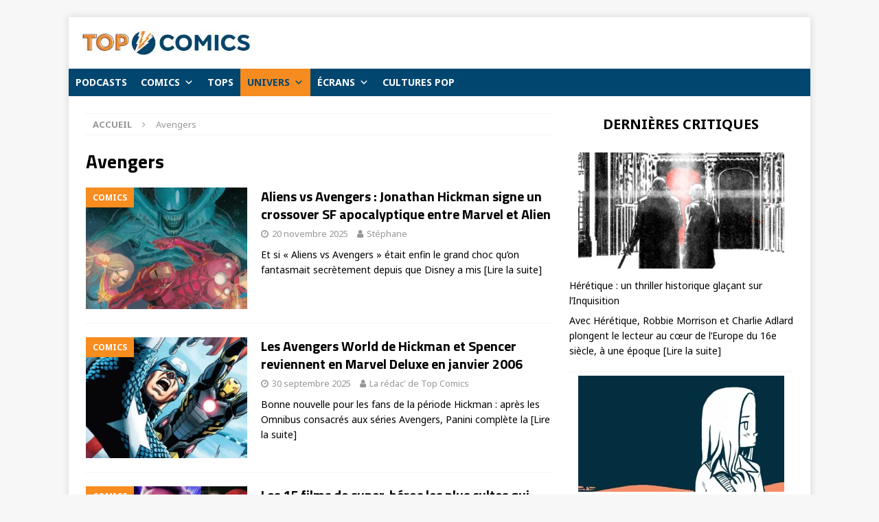

--- FILE ---
content_type: text/html; charset=UTF-8
request_url: https://topcomics.fr/tag/avengers
body_size: 20846
content:
<!DOCTYPE html>
<html class="no-js mh-one-sb" lang="fr-FR">
<head><style>img.lazy{min-height:1px}</style><link href="https://topcomics.fr/wp-content/plugins/w3-total-cache/pub/js/lazyload.min.js" as="script">
<meta charset="UTF-8">
<meta name="viewport" content="width=device-width, initial-scale=1.0">
<link rel="profile" href="http://gmpg.org/xfn/11" />
<meta name='robots' content='index, follow, max-image-preview:large, max-snippet:-1, max-video-preview:-1' />

	<!-- This site is optimized with the Yoast SEO plugin v26.3 - https://yoast.com/wordpress/plugins/seo/ -->
	<title>Avengers Archives - Top Comics</title>
	<link rel="canonical" href="https://topcomics.fr/tag/avengers" />
	<link rel="next" href="https://topcomics.fr/tag/avengers/page/2" />
	<meta property="og:locale" content="fr_FR" />
	<meta property="og:type" content="article" />
	<meta property="og:title" content="Avengers Archives - Top Comics" />
	<meta property="og:url" content="https://topcomics.fr/tag/avengers" />
	<meta property="og:site_name" content="Top Comics" />
	<meta name="twitter:card" content="summary_large_image" />
	<meta name="twitter:site" content="@TopComicsfr" />
	<script type="application/ld+json" class="yoast-schema-graph">{"@context":"https://schema.org","@graph":[{"@type":"CollectionPage","@id":"https://topcomics.fr/tag/avengers","url":"https://topcomics.fr/tag/avengers","name":"Avengers Archives - Top Comics","isPartOf":{"@id":"https://topcomics.fr/#website"},"primaryImageOfPage":{"@id":"https://topcomics.fr/tag/avengers#primaryimage"},"image":{"@id":"https://topcomics.fr/tag/avengers#primaryimage"},"thumbnailUrl":"https://topcomics.fr/wp-content/uploads/2025/11/aliens-vs-avengers-jonathan-hickman-signe-un-crossover-sf-apocalyptique-entre-marvel-et-alien.jpg","breadcrumb":{"@id":"https://topcomics.fr/tag/avengers#breadcrumb"},"inLanguage":"fr-FR"},{"@type":"ImageObject","inLanguage":"fr-FR","@id":"https://topcomics.fr/tag/avengers#primaryimage","url":"https://topcomics.fr/wp-content/uploads/2025/11/aliens-vs-avengers-jonathan-hickman-signe-un-crossover-sf-apocalyptique-entre-marvel-et-alien.jpg","contentUrl":"https://topcomics.fr/wp-content/uploads/2025/11/aliens-vs-avengers-jonathan-hickman-signe-un-crossover-sf-apocalyptique-entre-marvel-et-alien.jpg","width":678,"height":381,"caption":"Aliens vs Avengers"},{"@type":"BreadcrumbList","@id":"https://topcomics.fr/tag/avengers#breadcrumb","itemListElement":[{"@type":"ListItem","position":1,"name":"Accueil","item":"https://topcomics.fr/"},{"@type":"ListItem","position":2,"name":"Avengers"}]},{"@type":"WebSite","@id":"https://topcomics.fr/#website","url":"https://topcomics.fr/","name":"TopComics","description":"","publisher":{"@id":"https://topcomics.fr/#organization"},"potentialAction":[{"@type":"SearchAction","target":{"@type":"EntryPoint","urlTemplate":"https://topcomics.fr/?s={search_term_string}"},"query-input":{"@type":"PropertyValueSpecification","valueRequired":true,"valueName":"search_term_string"}}],"inLanguage":"fr-FR"},{"@type":"Organization","@id":"https://topcomics.fr/#organization","name":"Top Comics","url":"https://topcomics.fr/","logo":{"@type":"ImageObject","inLanguage":"fr-FR","@id":"https://topcomics.fr/#/schema/logo/image/","url":"https://topcomics.fr/wp-content/uploads/2024/11/logo-top-comics-v2-beta.jpg","contentUrl":"https://topcomics.fr/wp-content/uploads/2024/11/logo-top-comics-v2-beta.jpg","width":244,"height":35,"caption":"Top Comics"},"image":{"@id":"https://topcomics.fr/#/schema/logo/image/"},"sameAs":["https://www.facebook.com/topcomics.fr/","https://x.com/TopComicsfr","https://www.instagram.com/topcomics_fr/","https://bit.ly/2JqlVfV"]}]}</script>
	<!-- / Yoast SEO plugin. -->


<link rel='dns-prefetch' href='//fonts.googleapis.com' />
<link rel="alternate" type="application/rss+xml" title="Top Comics &raquo; Flux" href="https://topcomics.fr/feed" />
<link rel="alternate" type="application/rss+xml" title="Top Comics &raquo; Flux des commentaires" href="https://topcomics.fr/comments/feed" />
<link rel="alternate" type="application/rss+xml" title="Top Comics &raquo; Flux de l’étiquette Avengers" href="https://topcomics.fr/tag/avengers/feed" />
<style id='wp-img-auto-sizes-contain-inline-css' type='text/css'>
img:is([sizes=auto i],[sizes^="auto," i]){contain-intrinsic-size:3000px 1500px}
/*# sourceURL=wp-img-auto-sizes-contain-inline-css */
</style>
<style id='wp-emoji-styles-inline-css' type='text/css'>

	img.wp-smiley, img.emoji {
		display: inline !important;
		border: none !important;
		box-shadow: none !important;
		height: 1em !important;
		width: 1em !important;
		margin: 0 0.07em !important;
		vertical-align: -0.1em !important;
		background: none !important;
		padding: 0 !important;
	}
/*# sourceURL=wp-emoji-styles-inline-css */
</style>
<style id='wp-block-library-inline-css' type='text/css'>
:root{--wp-block-synced-color:#7a00df;--wp-block-synced-color--rgb:122,0,223;--wp-bound-block-color:var(--wp-block-synced-color);--wp-editor-canvas-background:#ddd;--wp-admin-theme-color:#007cba;--wp-admin-theme-color--rgb:0,124,186;--wp-admin-theme-color-darker-10:#006ba1;--wp-admin-theme-color-darker-10--rgb:0,107,160.5;--wp-admin-theme-color-darker-20:#005a87;--wp-admin-theme-color-darker-20--rgb:0,90,135;--wp-admin-border-width-focus:2px}@media (min-resolution:192dpi){:root{--wp-admin-border-width-focus:1.5px}}.wp-element-button{cursor:pointer}:root .has-very-light-gray-background-color{background-color:#eee}:root .has-very-dark-gray-background-color{background-color:#313131}:root .has-very-light-gray-color{color:#eee}:root .has-very-dark-gray-color{color:#313131}:root .has-vivid-green-cyan-to-vivid-cyan-blue-gradient-background{background:linear-gradient(135deg,#00d084,#0693e3)}:root .has-purple-crush-gradient-background{background:linear-gradient(135deg,#34e2e4,#4721fb 50%,#ab1dfe)}:root .has-hazy-dawn-gradient-background{background:linear-gradient(135deg,#faaca8,#dad0ec)}:root .has-subdued-olive-gradient-background{background:linear-gradient(135deg,#fafae1,#67a671)}:root .has-atomic-cream-gradient-background{background:linear-gradient(135deg,#fdd79a,#004a59)}:root .has-nightshade-gradient-background{background:linear-gradient(135deg,#330968,#31cdcf)}:root .has-midnight-gradient-background{background:linear-gradient(135deg,#020381,#2874fc)}:root{--wp--preset--font-size--normal:16px;--wp--preset--font-size--huge:42px}.has-regular-font-size{font-size:1em}.has-larger-font-size{font-size:2.625em}.has-normal-font-size{font-size:var(--wp--preset--font-size--normal)}.has-huge-font-size{font-size:var(--wp--preset--font-size--huge)}.has-text-align-center{text-align:center}.has-text-align-left{text-align:left}.has-text-align-right{text-align:right}.has-fit-text{white-space:nowrap!important}#end-resizable-editor-section{display:none}.aligncenter{clear:both}.items-justified-left{justify-content:flex-start}.items-justified-center{justify-content:center}.items-justified-right{justify-content:flex-end}.items-justified-space-between{justify-content:space-between}.screen-reader-text{border:0;clip-path:inset(50%);height:1px;margin:-1px;overflow:hidden;padding:0;position:absolute;width:1px;word-wrap:normal!important}.screen-reader-text:focus{background-color:#ddd;clip-path:none;color:#444;display:block;font-size:1em;height:auto;left:5px;line-height:normal;padding:15px 23px 14px;text-decoration:none;top:5px;width:auto;z-index:100000}html :where(.has-border-color){border-style:solid}html :where([style*=border-top-color]){border-top-style:solid}html :where([style*=border-right-color]){border-right-style:solid}html :where([style*=border-bottom-color]){border-bottom-style:solid}html :where([style*=border-left-color]){border-left-style:solid}html :where([style*=border-width]){border-style:solid}html :where([style*=border-top-width]){border-top-style:solid}html :where([style*=border-right-width]){border-right-style:solid}html :where([style*=border-bottom-width]){border-bottom-style:solid}html :where([style*=border-left-width]){border-left-style:solid}html :where(img[class*=wp-image-]){height:auto;max-width:100%}:where(figure){margin:0 0 1em}html :where(.is-position-sticky){--wp-admin--admin-bar--position-offset:var(--wp-admin--admin-bar--height,0px)}@media screen and (max-width:600px){html :where(.is-position-sticky){--wp-admin--admin-bar--position-offset:0px}}

/*# sourceURL=wp-block-library-inline-css */
</style><style id='wp-block-heading-inline-css' type='text/css'>
h1:where(.wp-block-heading).has-background,h2:where(.wp-block-heading).has-background,h3:where(.wp-block-heading).has-background,h4:where(.wp-block-heading).has-background,h5:where(.wp-block-heading).has-background,h6:where(.wp-block-heading).has-background{padding:1.25em 2.375em}h1.has-text-align-left[style*=writing-mode]:where([style*=vertical-lr]),h1.has-text-align-right[style*=writing-mode]:where([style*=vertical-rl]),h2.has-text-align-left[style*=writing-mode]:where([style*=vertical-lr]),h2.has-text-align-right[style*=writing-mode]:where([style*=vertical-rl]),h3.has-text-align-left[style*=writing-mode]:where([style*=vertical-lr]),h3.has-text-align-right[style*=writing-mode]:where([style*=vertical-rl]),h4.has-text-align-left[style*=writing-mode]:where([style*=vertical-lr]),h4.has-text-align-right[style*=writing-mode]:where([style*=vertical-rl]),h5.has-text-align-left[style*=writing-mode]:where([style*=vertical-lr]),h5.has-text-align-right[style*=writing-mode]:where([style*=vertical-rl]),h6.has-text-align-left[style*=writing-mode]:where([style*=vertical-lr]),h6.has-text-align-right[style*=writing-mode]:where([style*=vertical-rl]){rotate:180deg}
/*# sourceURL=https://topcomics.fr/wp-includes/blocks/heading/style.min.css */
</style>
<style id='wp-block-latest-posts-inline-css' type='text/css'>
.wp-block-latest-posts{box-sizing:border-box}.wp-block-latest-posts.alignleft{margin-right:2em}.wp-block-latest-posts.alignright{margin-left:2em}.wp-block-latest-posts.wp-block-latest-posts__list{list-style:none}.wp-block-latest-posts.wp-block-latest-posts__list li{clear:both;overflow-wrap:break-word}.wp-block-latest-posts.is-grid{display:flex;flex-wrap:wrap}.wp-block-latest-posts.is-grid li{margin:0 1.25em 1.25em 0;width:100%}@media (min-width:600px){.wp-block-latest-posts.columns-2 li{width:calc(50% - .625em)}.wp-block-latest-posts.columns-2 li:nth-child(2n){margin-right:0}.wp-block-latest-posts.columns-3 li{width:calc(33.33333% - .83333em)}.wp-block-latest-posts.columns-3 li:nth-child(3n){margin-right:0}.wp-block-latest-posts.columns-4 li{width:calc(25% - .9375em)}.wp-block-latest-posts.columns-4 li:nth-child(4n){margin-right:0}.wp-block-latest-posts.columns-5 li{width:calc(20% - 1em)}.wp-block-latest-posts.columns-5 li:nth-child(5n){margin-right:0}.wp-block-latest-posts.columns-6 li{width:calc(16.66667% - 1.04167em)}.wp-block-latest-posts.columns-6 li:nth-child(6n){margin-right:0}}:root :where(.wp-block-latest-posts.is-grid){padding:0}:root :where(.wp-block-latest-posts.wp-block-latest-posts__list){padding-left:0}.wp-block-latest-posts__post-author,.wp-block-latest-posts__post-date{display:block;font-size:.8125em}.wp-block-latest-posts__post-excerpt,.wp-block-latest-posts__post-full-content{margin-bottom:1em;margin-top:.5em}.wp-block-latest-posts__featured-image a{display:inline-block}.wp-block-latest-posts__featured-image img{height:auto;max-width:100%;width:auto}.wp-block-latest-posts__featured-image.alignleft{float:left;margin-right:1em}.wp-block-latest-posts__featured-image.alignright{float:right;margin-left:1em}.wp-block-latest-posts__featured-image.aligncenter{margin-bottom:1em;text-align:center}
/*# sourceURL=https://topcomics.fr/wp-includes/blocks/latest-posts/style.min.css */
</style>
<style id='wp-block-paragraph-inline-css' type='text/css'>
.is-small-text{font-size:.875em}.is-regular-text{font-size:1em}.is-large-text{font-size:2.25em}.is-larger-text{font-size:3em}.has-drop-cap:not(:focus):first-letter{float:left;font-size:8.4em;font-style:normal;font-weight:100;line-height:.68;margin:.05em .1em 0 0;text-transform:uppercase}body.rtl .has-drop-cap:not(:focus):first-letter{float:none;margin-left:.1em}p.has-drop-cap.has-background{overflow:hidden}:root :where(p.has-background){padding:1.25em 2.375em}:where(p.has-text-color:not(.has-link-color)) a{color:inherit}p.has-text-align-left[style*="writing-mode:vertical-lr"],p.has-text-align-right[style*="writing-mode:vertical-rl"]{rotate:180deg}
/*# sourceURL=https://topcomics.fr/wp-includes/blocks/paragraph/style.min.css */
</style>
<style id='global-styles-inline-css' type='text/css'>
:root{--wp--preset--aspect-ratio--square: 1;--wp--preset--aspect-ratio--4-3: 4/3;--wp--preset--aspect-ratio--3-4: 3/4;--wp--preset--aspect-ratio--3-2: 3/2;--wp--preset--aspect-ratio--2-3: 2/3;--wp--preset--aspect-ratio--16-9: 16/9;--wp--preset--aspect-ratio--9-16: 9/16;--wp--preset--color--black: #000000;--wp--preset--color--cyan-bluish-gray: #abb8c3;--wp--preset--color--white: #ffffff;--wp--preset--color--pale-pink: #f78da7;--wp--preset--color--vivid-red: #cf2e2e;--wp--preset--color--luminous-vivid-orange: #ff6900;--wp--preset--color--luminous-vivid-amber: #fcb900;--wp--preset--color--light-green-cyan: #7bdcb5;--wp--preset--color--vivid-green-cyan: #00d084;--wp--preset--color--pale-cyan-blue: #8ed1fc;--wp--preset--color--vivid-cyan-blue: #0693e3;--wp--preset--color--vivid-purple: #9b51e0;--wp--preset--gradient--vivid-cyan-blue-to-vivid-purple: linear-gradient(135deg,rgb(6,147,227) 0%,rgb(155,81,224) 100%);--wp--preset--gradient--light-green-cyan-to-vivid-green-cyan: linear-gradient(135deg,rgb(122,220,180) 0%,rgb(0,208,130) 100%);--wp--preset--gradient--luminous-vivid-amber-to-luminous-vivid-orange: linear-gradient(135deg,rgb(252,185,0) 0%,rgb(255,105,0) 100%);--wp--preset--gradient--luminous-vivid-orange-to-vivid-red: linear-gradient(135deg,rgb(255,105,0) 0%,rgb(207,46,46) 100%);--wp--preset--gradient--very-light-gray-to-cyan-bluish-gray: linear-gradient(135deg,rgb(238,238,238) 0%,rgb(169,184,195) 100%);--wp--preset--gradient--cool-to-warm-spectrum: linear-gradient(135deg,rgb(74,234,220) 0%,rgb(151,120,209) 20%,rgb(207,42,186) 40%,rgb(238,44,130) 60%,rgb(251,105,98) 80%,rgb(254,248,76) 100%);--wp--preset--gradient--blush-light-purple: linear-gradient(135deg,rgb(255,206,236) 0%,rgb(152,150,240) 100%);--wp--preset--gradient--blush-bordeaux: linear-gradient(135deg,rgb(254,205,165) 0%,rgb(254,45,45) 50%,rgb(107,0,62) 100%);--wp--preset--gradient--luminous-dusk: linear-gradient(135deg,rgb(255,203,112) 0%,rgb(199,81,192) 50%,rgb(65,88,208) 100%);--wp--preset--gradient--pale-ocean: linear-gradient(135deg,rgb(255,245,203) 0%,rgb(182,227,212) 50%,rgb(51,167,181) 100%);--wp--preset--gradient--electric-grass: linear-gradient(135deg,rgb(202,248,128) 0%,rgb(113,206,126) 100%);--wp--preset--gradient--midnight: linear-gradient(135deg,rgb(2,3,129) 0%,rgb(40,116,252) 100%);--wp--preset--font-size--small: 13px;--wp--preset--font-size--medium: 20px;--wp--preset--font-size--large: 36px;--wp--preset--font-size--x-large: 42px;--wp--preset--spacing--20: 0.44rem;--wp--preset--spacing--30: 0.67rem;--wp--preset--spacing--40: 1rem;--wp--preset--spacing--50: 1.5rem;--wp--preset--spacing--60: 2.25rem;--wp--preset--spacing--70: 3.38rem;--wp--preset--spacing--80: 5.06rem;--wp--preset--shadow--natural: 6px 6px 9px rgba(0, 0, 0, 0.2);--wp--preset--shadow--deep: 12px 12px 50px rgba(0, 0, 0, 0.4);--wp--preset--shadow--sharp: 6px 6px 0px rgba(0, 0, 0, 0.2);--wp--preset--shadow--outlined: 6px 6px 0px -3px rgb(255, 255, 255), 6px 6px rgb(0, 0, 0);--wp--preset--shadow--crisp: 6px 6px 0px rgb(0, 0, 0);}:where(.is-layout-flex){gap: 0.5em;}:where(.is-layout-grid){gap: 0.5em;}body .is-layout-flex{display: flex;}.is-layout-flex{flex-wrap: wrap;align-items: center;}.is-layout-flex > :is(*, div){margin: 0;}body .is-layout-grid{display: grid;}.is-layout-grid > :is(*, div){margin: 0;}:where(.wp-block-columns.is-layout-flex){gap: 2em;}:where(.wp-block-columns.is-layout-grid){gap: 2em;}:where(.wp-block-post-template.is-layout-flex){gap: 1.25em;}:where(.wp-block-post-template.is-layout-grid){gap: 1.25em;}.has-black-color{color: var(--wp--preset--color--black) !important;}.has-cyan-bluish-gray-color{color: var(--wp--preset--color--cyan-bluish-gray) !important;}.has-white-color{color: var(--wp--preset--color--white) !important;}.has-pale-pink-color{color: var(--wp--preset--color--pale-pink) !important;}.has-vivid-red-color{color: var(--wp--preset--color--vivid-red) !important;}.has-luminous-vivid-orange-color{color: var(--wp--preset--color--luminous-vivid-orange) !important;}.has-luminous-vivid-amber-color{color: var(--wp--preset--color--luminous-vivid-amber) !important;}.has-light-green-cyan-color{color: var(--wp--preset--color--light-green-cyan) !important;}.has-vivid-green-cyan-color{color: var(--wp--preset--color--vivid-green-cyan) !important;}.has-pale-cyan-blue-color{color: var(--wp--preset--color--pale-cyan-blue) !important;}.has-vivid-cyan-blue-color{color: var(--wp--preset--color--vivid-cyan-blue) !important;}.has-vivid-purple-color{color: var(--wp--preset--color--vivid-purple) !important;}.has-black-background-color{background-color: var(--wp--preset--color--black) !important;}.has-cyan-bluish-gray-background-color{background-color: var(--wp--preset--color--cyan-bluish-gray) !important;}.has-white-background-color{background-color: var(--wp--preset--color--white) !important;}.has-pale-pink-background-color{background-color: var(--wp--preset--color--pale-pink) !important;}.has-vivid-red-background-color{background-color: var(--wp--preset--color--vivid-red) !important;}.has-luminous-vivid-orange-background-color{background-color: var(--wp--preset--color--luminous-vivid-orange) !important;}.has-luminous-vivid-amber-background-color{background-color: var(--wp--preset--color--luminous-vivid-amber) !important;}.has-light-green-cyan-background-color{background-color: var(--wp--preset--color--light-green-cyan) !important;}.has-vivid-green-cyan-background-color{background-color: var(--wp--preset--color--vivid-green-cyan) !important;}.has-pale-cyan-blue-background-color{background-color: var(--wp--preset--color--pale-cyan-blue) !important;}.has-vivid-cyan-blue-background-color{background-color: var(--wp--preset--color--vivid-cyan-blue) !important;}.has-vivid-purple-background-color{background-color: var(--wp--preset--color--vivid-purple) !important;}.has-black-border-color{border-color: var(--wp--preset--color--black) !important;}.has-cyan-bluish-gray-border-color{border-color: var(--wp--preset--color--cyan-bluish-gray) !important;}.has-white-border-color{border-color: var(--wp--preset--color--white) !important;}.has-pale-pink-border-color{border-color: var(--wp--preset--color--pale-pink) !important;}.has-vivid-red-border-color{border-color: var(--wp--preset--color--vivid-red) !important;}.has-luminous-vivid-orange-border-color{border-color: var(--wp--preset--color--luminous-vivid-orange) !important;}.has-luminous-vivid-amber-border-color{border-color: var(--wp--preset--color--luminous-vivid-amber) !important;}.has-light-green-cyan-border-color{border-color: var(--wp--preset--color--light-green-cyan) !important;}.has-vivid-green-cyan-border-color{border-color: var(--wp--preset--color--vivid-green-cyan) !important;}.has-pale-cyan-blue-border-color{border-color: var(--wp--preset--color--pale-cyan-blue) !important;}.has-vivid-cyan-blue-border-color{border-color: var(--wp--preset--color--vivid-cyan-blue) !important;}.has-vivid-purple-border-color{border-color: var(--wp--preset--color--vivid-purple) !important;}.has-vivid-cyan-blue-to-vivid-purple-gradient-background{background: var(--wp--preset--gradient--vivid-cyan-blue-to-vivid-purple) !important;}.has-light-green-cyan-to-vivid-green-cyan-gradient-background{background: var(--wp--preset--gradient--light-green-cyan-to-vivid-green-cyan) !important;}.has-luminous-vivid-amber-to-luminous-vivid-orange-gradient-background{background: var(--wp--preset--gradient--luminous-vivid-amber-to-luminous-vivid-orange) !important;}.has-luminous-vivid-orange-to-vivid-red-gradient-background{background: var(--wp--preset--gradient--luminous-vivid-orange-to-vivid-red) !important;}.has-very-light-gray-to-cyan-bluish-gray-gradient-background{background: var(--wp--preset--gradient--very-light-gray-to-cyan-bluish-gray) !important;}.has-cool-to-warm-spectrum-gradient-background{background: var(--wp--preset--gradient--cool-to-warm-spectrum) !important;}.has-blush-light-purple-gradient-background{background: var(--wp--preset--gradient--blush-light-purple) !important;}.has-blush-bordeaux-gradient-background{background: var(--wp--preset--gradient--blush-bordeaux) !important;}.has-luminous-dusk-gradient-background{background: var(--wp--preset--gradient--luminous-dusk) !important;}.has-pale-ocean-gradient-background{background: var(--wp--preset--gradient--pale-ocean) !important;}.has-electric-grass-gradient-background{background: var(--wp--preset--gradient--electric-grass) !important;}.has-midnight-gradient-background{background: var(--wp--preset--gradient--midnight) !important;}.has-small-font-size{font-size: var(--wp--preset--font-size--small) !important;}.has-medium-font-size{font-size: var(--wp--preset--font-size--medium) !important;}.has-large-font-size{font-size: var(--wp--preset--font-size--large) !important;}.has-x-large-font-size{font-size: var(--wp--preset--font-size--x-large) !important;}
/*# sourceURL=global-styles-inline-css */
</style>
<style id='core-block-supports-inline-css' type='text/css'>
.wp-elements-afd6ad9847405b7db594dcb5b051f389 a:where(:not(.wp-element-button)){color:var(--wp--preset--color--white);}
/*# sourceURL=core-block-supports-inline-css */
</style>

<style id='classic-theme-styles-inline-css' type='text/css'>
/*! This file is auto-generated */
.wp-block-button__link{color:#fff;background-color:#32373c;border-radius:9999px;box-shadow:none;text-decoration:none;padding:calc(.667em + 2px) calc(1.333em + 2px);font-size:1.125em}.wp-block-file__button{background:#32373c;color:#fff;text-decoration:none}
/*# sourceURL=/wp-includes/css/classic-themes.min.css */
</style>
<link rel='stylesheet' id='contact-form-7-css' href='https://topcomics.fr/wp-content/plugins/contact-form-7/includes/css/styles.css?ver=6.1.3' type='text/css' media='all' />
<link rel='stylesheet' id='topbar-css' href='https://topcomics.fr/wp-content/plugins/top-bar/inc/../css/topbar_style.css?ver=6.9' type='text/css' media='all' />
<link rel='stylesheet' id='megamenu-css' href='https://topcomics.fr/wp-content/uploads/maxmegamenu/style.css?ver=17d245' type='text/css' media='all' />
<link rel='stylesheet' id='dashicons-css' href='https://topcomics.fr/wp-includes/css/dashicons.min.css?ver=6.9' type='text/css' media='all' />
<link rel='stylesheet' id='mh-magazine-css' href='https://topcomics.fr/wp-content/themes/mh-magazine/style.css?ver=3.8.4' type='text/css' media='all' />
<link rel='stylesheet' id='mh-font-awesome-css' href='https://topcomics.fr/wp-content/themes/mh-magazine/includes/font-awesome.min.css' type='text/css' media='all' />
<link rel='stylesheet' id='mh-google-fonts-css' href='https://fonts.googleapis.com/css?family=Noto+Sans:300,400,400italic,600,700%7cTitillium+Web:300,400,400italic,600,700' type='text/css' media='all' />
<script type="text/javascript" src="https://topcomics.fr/wp-includes/js/jquery/jquery.min.js?ver=3.7.1" id="jquery-core-js"></script>
<script type="text/javascript" src="https://topcomics.fr/wp-includes/js/jquery/jquery-migrate.min.js?ver=3.4.1" id="jquery-migrate-js"></script>
<script type="text/javascript" src="https://topcomics.fr/wp-content/plugins/sticky-menu-or-anything-on-scroll/assets/js/jq-sticky-anything.min.js?ver=2.1.1" id="stickyAnythingLib-js"></script>
<script type="text/javascript" id="topbar_frontjs-js-extra">
/* <![CDATA[ */
var tpbr_settings = {"fixed":"fixed","user_who":"notloggedin","guests_or_users":"all","message":"TopComics d\u00e9barque sur YouTube !","status":"inactive","yn_button":"button","color":"#00466f","button_text":"C\u2019est par ici","button_url":"https://www.youtube.com/@topcomics161","button_behavior":"newwindow","is_admin_bar":"no","detect_sticky":"0"};
//# sourceURL=topbar_frontjs-js-extra
/* ]]> */
</script>
<script type="text/javascript" src="https://topcomics.fr/wp-content/plugins/top-bar/inc/../js/tpbr_front.min.js?ver=6.9" id="topbar_frontjs-js"></script>
<script type="text/javascript" src="https://topcomics.fr/wp-content/themes/mh-magazine/js/scripts.js?ver=3.8.4" id="mh-scripts-js"></script>
<link rel="https://api.w.org/" href="https://topcomics.fr/wp-json/" /><link rel="alternate" title="JSON" type="application/json" href="https://topcomics.fr/wp-json/wp/v2/tags/23" /><link rel="EditURI" type="application/rsd+xml" title="RSD" href="https://topcomics.fr/xmlrpc.php?rsd" />
<meta name="generator" content="WordPress 6.9" />
<script type='text/javascript'>window._taboola = window._taboola || [];
_taboola.push({category:'auto'});
_taboola.push({listenTo:'render',handler:function(p){TRC.modDebug.logMessageToServer(2,"wordpress-integ");}});
_taboola.push({additional_data:{sdkd:{
            "os": "Wordpress",
            "osv": "6.9",
            "php_ver": "8.2.30",
            "sdkt": "Taboola Wordpress Plugin",
            "sdkv": "3.0.2",
            "loc_mid": "",
            "loc_home": ""
        }
    }
});
! function(e, f, u) {
    e.async = 1;
    e.src = u;
    f.parentNode.insertBefore(e, f);
}(document.createElement('script'), document.getElementsByTagName('script')[0], '//cdn.taboola.com/libtrc/topcomics/loader.js');</script><style type="text/css">
.mh-navigation li:hover, .mh-navigation ul li:hover > ul, .mh-main-nav-wrap, .mh-main-nav, .mh-social-nav li a:hover, .entry-tags li, .mh-slider-caption, .mh-widget-layout8 .mh-widget-title .mh-footer-widget-title-inner, .mh-widget-col-1 .mh-slider-caption, .mh-widget-col-1 .mh-posts-lineup-caption, .mh-carousel-layout1, .mh-spotlight-widget, .mh-social-widget li a, .mh-author-bio-widget, .mh-footer-widget .mh-tab-comment-excerpt, .mh-nip-item:hover .mh-nip-overlay, .mh-widget .tagcloud a, .mh-footer-widget .tagcloud a, .mh-footer, .mh-copyright-wrap, input[type=submit]:hover, #infinite-handle span:hover { background: #004672; }
.mh-extra-nav-bg { background: rgba(0, 70, 114, 0.2); }
.mh-slider-caption, .mh-posts-stacked-title, .mh-posts-lineup-caption { background: #004672; background: rgba(0, 70, 114, 0.8); }
@media screen and (max-width: 900px) { #mh-mobile .mh-slider-caption, #mh-mobile .mh-posts-lineup-caption { background: rgba(0, 70, 114, 1); } }
.slicknav_menu, .slicknav_nav ul, #mh-mobile .mh-footer-widget .mh-posts-stacked-overlay { border-color: #004672; }
.mh-copyright, .mh-copyright a { color: #fff; }
.mh-widget-layout4 .mh-widget-title { background: #f78c1f; background: rgba(247, 140, 31, 0.6); }
.mh-preheader, .mh-wide-layout .mh-subheader, .mh-ticker-title, .mh-main-nav li:hover, .mh-footer-nav, .slicknav_menu, .slicknav_btn, .slicknav_nav .slicknav_item:hover, .slicknav_nav a:hover, .mh-back-to-top, .mh-subheading, .entry-tags .fa, .entry-tags li:hover, .mh-widget-layout2 .mh-widget-title, .mh-widget-layout4 .mh-widget-title-inner, .mh-widget-layout4 .mh-footer-widget-title, .mh-widget-layout5 .mh-widget-title-inner, .mh-widget-layout6 .mh-widget-title, #mh-mobile .flex-control-paging li a.flex-active, .mh-image-caption, .mh-carousel-layout1 .mh-carousel-caption, .mh-tab-button.active, .mh-tab-button.active:hover, .mh-footer-widget .mh-tab-button.active, .mh-social-widget li:hover a, .mh-footer-widget .mh-social-widget li a, .mh-footer-widget .mh-author-bio-widget, .tagcloud a:hover, .mh-widget .tagcloud a:hover, .mh-footer-widget .tagcloud a:hover, .mh-posts-stacked-item .mh-meta, .page-numbers:hover, .mh-loop-pagination .current, .mh-comments-pagination .current, .pagelink, a:hover .pagelink, input[type=submit], #infinite-handle span { background: #f78c1f; }
.mh-main-nav-wrap .slicknav_nav ul, blockquote, .mh-widget-layout1 .mh-widget-title, .mh-widget-layout3 .mh-widget-title, .mh-widget-layout5 .mh-widget-title, .mh-widget-layout8 .mh-widget-title:after, #mh-mobile .mh-slider-caption, .mh-carousel-layout1, .mh-spotlight-widget, .mh-author-bio-widget, .mh-author-bio-title, .mh-author-bio-image-frame, .mh-video-widget, .mh-tab-buttons, textarea:hover, input[type=text]:hover, input[type=email]:hover, input[type=tel]:hover, input[type=url]:hover { border-color: #f78c1f; }
.mh-dropcap, .mh-carousel-layout1 .flex-direction-nav a, .mh-carousel-layout2 .mh-carousel-caption, .mh-posts-digest-small-category, .mh-posts-lineup-more, .bypostauthor .fn:after, .mh-comment-list .comment-reply-link:before, #respond #cancel-comment-reply-link:before { color: #f78c1f; }
</style>
<!--[if lt IE 9]>
<script src="https://topcomics.fr/wp-content/themes/mh-magazine/js/css3-mediaqueries.js"></script>
<![endif]-->
<style type="text/css">
h1, h2, h3, h4, h5, h6, .mh-custom-posts-small-title { font-family: "Titillium Web", sans-serif; }
body { font-family: "Noto Sans", sans-serif; }
</style>
<link rel="icon" href="https://topcomics.fr/wp-content/uploads/2018/04/cropped-logo-facebook-v1-32x32.png" sizes="32x32" />
<link rel="icon" href="https://topcomics.fr/wp-content/uploads/2018/04/cropped-logo-facebook-v1-192x192.png" sizes="192x192" />
<link rel="apple-touch-icon" href="https://topcomics.fr/wp-content/uploads/2018/04/cropped-logo-facebook-v1-180x180.png" />
<meta name="msapplication-TileImage" content="https://topcomics.fr/wp-content/uploads/2018/04/cropped-logo-facebook-v1-270x270.png" />
		<style type="text/css" id="wp-custom-css">
			.mh-slider-title { font-size: 50px; }
.mh-copyright { text-align: center; }
.entry-meta-comments { display: none; }
.mh-ticker-item-date { display: none; }
@media screen and (max-width: 767px) {
    body.mega-menu-main-nav .slicknav_menu,
    body.mega-menu-mh-main-nav .slicknav_menu {
        display: none; 
    }
    body.mega-menu-main-nav .mh-main-nav,
    body.mega-menu-mh-main-nav .mh-main-nav { 
        display: block;
    }
}		</style>
		<style type="text/css">/** Mega Menu CSS: fs **/</style>
	<!-- Global site tag (gtag.js) - Google Analytics -->
<script async src="https://www.googletagmanager.com/gtag/js?id=UA-118165286-1"></script>
<script>
  window.dataLayer = window.dataLayer || [];
  function gtag(){dataLayer.push(arguments);}
  gtag('js', new Date());

  gtag('config', 'UA-118165286-1');
</script>
	<script async src="//pagead2.googlesyndication.com/pagead/js/adsbygoogle.js"></script>
<script>
  (adsbygoogle = window.adsbygoogle || []).push({
    google_ad_client: "ca-pub-4580736437369175",
    enable_page_level_ads: true
  });
</script>
</head>
<body id="mh-mobile" class="archive tag tag-avengers tag-23 wp-custom-logo wp-theme-mh-magazine mega-menu-mh-main-nav mh-boxed-layout mh-right-sb mh-loop-layout1 mh-widget-layout1" itemscope="itemscope" itemtype="http://schema.org/WebPage">
<div class="mh-container mh-container-outer">
<div class="mh-header-nav-mobile clearfix"></div>
<header class="mh-header" itemscope="itemscope" itemtype="http://schema.org/WPHeader">
	<div class="mh-container mh-container-inner clearfix">
		<div class="mh-custom-header clearfix">
<div class="mh-header-columns mh-row clearfix">
<div class="mh-col-1-1 mh-site-identity">
<div class="mh-site-logo" role="banner" itemscope="itemscope" itemtype="http://schema.org/Brand">
<a href="https://topcomics.fr/" class="custom-logo-link" rel="home"><img width="244" height="35" src="data:image/svg+xml,%3Csvg%20xmlns='http://www.w3.org/2000/svg'%20viewBox='0%200%20244%2035'%3E%3C/svg%3E" data-src="https://topcomics.fr/wp-content/uploads/2024/11/logo-top-comics-v2-beta.jpg" class="custom-logo lazy" alt="logo top comics nouveau" decoding="async" /></a></div>
</div>
</div>
</div>
	</div>
	<div class="mh-main-nav-wrap">
		<nav class="mh-navigation mh-main-nav mh-container mh-container-inner clearfix" itemscope="itemscope" itemtype="http://schema.org/SiteNavigationElement">
			<div id="mega-menu-wrap-mh_main_nav" class="mega-menu-wrap"><div class="mega-menu-toggle"><div class="mega-toggle-blocks-left"></div><div class="mega-toggle-blocks-center"><div class='mega-toggle-block mega-menu-toggle-animated-block mega-toggle-block-1' id='mega-toggle-block-1'><button aria-label="Toggle Menu" class="mega-toggle-animated mega-toggle-animated-slider" type="button" aria-expanded="false">
                  <span class="mega-toggle-animated-box">
                    <span class="mega-toggle-animated-inner"></span>
                  </span>
                </button></div></div><div class="mega-toggle-blocks-right"></div></div><ul id="mega-menu-mh_main_nav" class="mega-menu max-mega-menu mega-menu-horizontal mega-no-js" data-event="hover_intent" data-effect="fade_up" data-effect-speed="200" data-effect-mobile="disabled" data-effect-speed-mobile="0" data-mobile-force-width="false" data-second-click="go" data-document-click="collapse" data-vertical-behaviour="standard" data-breakpoint="768" data-unbind="true" data-mobile-state="collapse_all" data-mobile-direction="vertical" data-hover-intent-timeout="300" data-hover-intent-interval="100"><li class="mega-menu-item mega-menu-item-type-post_type mega-menu-item-object-page mega-align-bottom-left mega-menu-flyout mega-menu-item-36428" id="mega-menu-item-36428"><a class="mega-menu-link" href="https://topcomics.fr/podcasts" tabindex="0">PODCASTS</a></li><li class="mega-menu-item mega-menu-item-type-taxonomy mega-menu-item-object-category mega-menu-item-has-children mega-align-bottom-left mega-menu-flyout mega-menu-item-9" id="mega-menu-item-9"><a class="mega-menu-link" href="https://topcomics.fr/category/comics" aria-expanded="false" tabindex="0">COMICS<span class="mega-indicator" aria-hidden="true"></span></a>
<ul class="mega-sub-menu">
<li class="mega-menu-item mega-menu-item-type-taxonomy mega-menu-item-object-category mega-menu-item-17" id="mega-menu-item-17"><a class="mega-menu-link" href="https://topcomics.fr/category/comics/reviews-comics">Reviews VF</a></li><li class="mega-menu-item mega-menu-item-type-taxonomy mega-menu-item-object-category mega-has-description mega-menu-item-124" id="mega-menu-item-124"><a class="mega-menu-link" href="https://topcomics.fr/category/comics/reviews-vo"><span class="mega-description-group"><span class="mega-menu-title">Reviews VO</span><span class="mega-menu-description">Notes de lecture des sorties VO</span></span></a></li><li class="mega-menu-item mega-menu-item-type-taxonomy mega-menu-item-object-category mega-menu-item-has-children mega-menu-item-3725" id="mega-menu-item-3725"><a class="mega-menu-link" href="https://topcomics.fr/category/comics/dossier" aria-expanded="false">Dossier<span class="mega-indicator" aria-hidden="true"></span></a>
	<ul class="mega-sub-menu">
<li class="mega-menu-item mega-menu-item-type-taxonomy mega-menu-item-object-category mega-menu-item-26696" id="mega-menu-item-26696"><a class="mega-menu-link" href="https://topcomics.fr/category/comics/what-if">What if ?</a></li><li class="mega-menu-item mega-menu-item-type-post_type mega-menu-item-object-post mega-menu-item-5185" id="mega-menu-item-5185"><a class="mega-menu-link" href="https://topcomics.fr/venom-toutes-les-mini-series-de-1993-a-1998">Venom : toutes les mini-séries de 1993 à 1998</a></li><li class="mega-menu-item mega-menu-item-type-taxonomy mega-menu-item-object-category mega-has-description mega-menu-item-28210" id="mega-menu-item-28210"><a class="mega-menu-link" href="https://topcomics.fr/category/comics/dossier/vision-sorciere-rouge-1985"><span class="mega-description-group"><span class="mega-menu-title">La Vision et la Sorcière Rouge (1985)</span><span class="mega-menu-description">Il est un synthézoïde ! Elle est une sorcière mutante ! Tous les deux ont longtemps vécu en marge de la société, mais maitenant qu’ils sont ensemble, leur amour peut venir à bout de tous les obstacles ! En 1985, Marvel Comics, Steve Englehart et Richard Howell présentent… Vision et la Sorcière Rouge (Vision and Scarlet Witch, en VO) !</span></span></a></li><li class="mega-menu-item mega-menu-item-type-taxonomy mega-menu-item-object-category mega-has-description mega-menu-item-28250" id="mega-menu-item-28250"><a class="mega-menu-link" href="https://topcomics.fr/category/comics/dossier/future-state"><span class="mega-description-group"><span class="mega-menu-title">Future State</span><span class="mega-menu-description">Future State est une parenthèse éditoriale de 2 mois pour plonger le lecteur dans de nombreux et mystérieux futurs de l’univers DC Comics. Top Comics vous a proposé un point hebdomadaire sur les sorties de ces titres. Pour s’y retrouver… et découvrir l’avenir de DC, plus ses nouveaux superhéros !</span></span></a></li>	</ul>
</li><li class="mega-menu-item mega-menu-item-type-post_type mega-menu-item-object-page mega-menu-item-31214" id="mega-menu-item-31214"><a class="mega-menu-link" href="https://topcomics.fr/chronologie-marvel-comics">Chronologie Marvel Comics</a></li><li class="mega-menu-item mega-menu-item-type-post_type mega-menu-item-object-page mega-menu-item-31095" id="mega-menu-item-31095"><a class="mega-menu-link" href="https://topcomics.fr/chronologie-dc-comics">Chronologie DC Comics</a></li><li class="mega-menu-item mega-menu-item-type-taxonomy mega-menu-item-object-category mega-menu-item-15" id="mega-menu-item-15"><a class="mega-menu-link" href="https://topcomics.fr/category/comics/news-comics">News</a></li><li class="mega-menu-item mega-menu-item-type-taxonomy mega-menu-item-object-category mega-menu-item-16" id="mega-menu-item-16"><a class="mega-menu-link" href="https://topcomics.fr/category/comics/previews-comics">Previews</a></li><li class="mega-menu-item mega-menu-item-type-taxonomy mega-menu-item-object-category mega-menu-item-2635" id="mega-menu-item-2635"><a class="mega-menu-link" href="https://topcomics.fr/category/comics/resumes">Résumés</a></li><li class="mega-menu-item mega-menu-item-type-taxonomy mega-menu-item-object-category mega-menu-item-11" id="mega-menu-item-11"><a class="mega-menu-link" href="https://topcomics.fr/category/comics/jeux">Jeux</a></li><li class="mega-menu-item mega-menu-item-type-taxonomy mega-menu-item-object-category mega-menu-item-125" id="mega-menu-item-125"><a class="mega-menu-link" href="https://topcomics.fr/category/comics/collection">Collection</a></li></ul>
</li><li class="mega-menu-item mega-menu-item-type-taxonomy mega-menu-item-object-category mega-align-bottom-left mega-menu-flyout mega-menu-item-12" id="mega-menu-item-12"><a class="mega-menu-link" href="https://topcomics.fr/category/listes" tabindex="0">TOPS</a></li><li class="mega-menu-item mega-menu-item-type-custom mega-menu-item-object-custom mega-current-menu-ancestor mega-current-menu-parent mega-menu-item-has-children mega-align-bottom-left mega-menu-flyout mega-menu-item-32814" id="mega-menu-item-32814"><a class="mega-menu-link" href="#" aria-expanded="false" tabindex="0">UNIVERS<span class="mega-indicator" aria-hidden="true"></span></a>
<ul class="mega-sub-menu">
<li class="mega-menu-item mega-menu-item-type-custom mega-menu-item-object-custom mega-menu-item-32813" id="mega-menu-item-32813"><a class="mega-menu-link" href="https://topcomics.fr/tag/marvel-comics">Marvel Comics</a></li><li class="mega-menu-item mega-menu-item-type-custom mega-menu-item-object-custom mega-menu-item-32815" id="mega-menu-item-32815"><a class="mega-menu-link" href="https://topcomics.fr/tag/dc-comics">DC Comics</a></li><li class="mega-menu-item mega-menu-item-type-custom mega-menu-item-object-custom mega-menu-item-32816" id="mega-menu-item-32816"><a class="mega-menu-link" href="https://topcomics.fr/tag/image-comics">Image Comics</a></li><li class="mega-menu-item mega-menu-item-type-custom mega-menu-item-object-custom mega-menu-item-32817" id="mega-menu-item-32817"><a class="mega-menu-link" href="https://topcomics.fr/tag/batman">Batman</a></li><li class="mega-menu-item mega-menu-item-type-custom mega-menu-item-object-custom mega-menu-item-32818" id="mega-menu-item-32818"><a class="mega-menu-link" href="https://topcomics.fr/tag/spider-man">Spider-Man</a></li><li class="mega-menu-item mega-menu-item-type-custom mega-menu-item-object-custom mega-menu-item-32819" id="mega-menu-item-32819"><a class="mega-menu-link" href="https://topcomics.fr/tag/x-men">X-Men</a></li><li class="mega-menu-item mega-menu-item-type-custom mega-menu-item-object-custom mega-current-menu-item mega-menu-item-32820" id="mega-menu-item-32820"><a class="mega-menu-link" href="https://topcomics.fr/tag/avengers" aria-current="page">Avengers</a></li><li class="mega-menu-item mega-menu-item-type-custom mega-menu-item-object-custom mega-menu-item-32821" id="mega-menu-item-32821"><a class="mega-menu-link" href="https://topcomics.fr/tag/star-wars">Star Wars</a></li></ul>
</li><li class="mega-menu-item mega-menu-item-type-taxonomy mega-menu-item-object-category mega-menu-item-has-children mega-align-bottom-left mega-menu-flyout mega-menu-item-403" id="mega-menu-item-403"><a class="mega-menu-link" href="https://topcomics.fr/category/ecrans" aria-expanded="false" tabindex="0">ÉCRANS<span class="mega-indicator" aria-hidden="true"></span></a>
<ul class="mega-sub-menu">
<li class="mega-menu-item mega-menu-item-type-taxonomy mega-menu-item-object-category mega-menu-item-406" id="mega-menu-item-406"><a class="mega-menu-link" href="https://topcomics.fr/category/ecrans/reviews-ecrans">Reviews</a></li></ul>
</li><li class="mega-menu-item mega-menu-item-type-taxonomy mega-menu-item-object-category mega-align-bottom-left mega-menu-flyout mega-menu-item-9492" id="mega-menu-item-9492"><a class="mega-menu-link" href="https://topcomics.fr/category/supplement-week-end" tabindex="0">CULTURES POP</a></li></ul></div>		</nav>
	</div>
	</header>
<div class="mh-wrapper clearfix">
	<div class="mh-main clearfix">
		<div id="main-content" class="mh-loop mh-content" role="main"><nav class="mh-breadcrumb"><span itemscope itemtype="http://data-vocabulary.org/Breadcrumb"><a href="https://topcomics.fr" itemprop="url"><span itemprop="title">Accueil</span></a></span><span class="mh-breadcrumb-delimiter"><i class="fa fa-angle-right"></i></span>Avengers</nav>
				<header class="page-header"><h1 class="page-title">Avengers</h1>				</header><article class="mh-posts-list-item clearfix post-37476 post type-post status-publish format-standard has-post-thumbnail hentry category-comics category-reviews-comics tag-alien tag-avengers tag-marvel-comics tag-panini-comics-france tag-post-apocalyptique tag-science-fiction tag-une tag-x-men">
	<figure class="mh-posts-list-thumb">
		<a class="mh-thumb-icon mh-thumb-icon-small-mobile" href="https://topcomics.fr/aliens-vs-avengers-jonathan-hickman-signe-un-crossover-sf-apocalyptique-entre-marvel-et-alien"><img width="326" height="245" src="data:image/svg+xml,%3Csvg%20xmlns='http://www.w3.org/2000/svg'%20viewBox='0%200%20326%20245'%3E%3C/svg%3E" data-src="https://topcomics.fr/wp-content/uploads/2025/11/aliens-vs-avengers-jonathan-hickman-signe-un-crossover-sf-apocalyptique-entre-marvel-et-alien-326x245.jpg" class="attachment-mh-magazine-medium size-mh-magazine-medium wp-post-image lazy" alt="Aliens vs Avengers" decoding="async" fetchpriority="high" data-srcset="https://topcomics.fr/wp-content/uploads/2025/11/aliens-vs-avengers-jonathan-hickman-signe-un-crossover-sf-apocalyptique-entre-marvel-et-alien-326x245.jpg 326w, https://topcomics.fr/wp-content/uploads/2025/11/aliens-vs-avengers-jonathan-hickman-signe-un-crossover-sf-apocalyptique-entre-marvel-et-alien-80x60.jpg 80w" data-sizes="(max-width: 326px) 100vw, 326px" />		</a>
					<div class="mh-image-caption mh-posts-list-caption">
				Comics			</div>
			</figure>
	<div class="mh-posts-list-content clearfix">
		<header class="mh-posts-list-header">
			<h3 class="entry-title mh-posts-list-title">
				<a href="https://topcomics.fr/aliens-vs-avengers-jonathan-hickman-signe-un-crossover-sf-apocalyptique-entre-marvel-et-alien" title="Aliens vs Avengers : Jonathan Hickman signe un crossover SF apocalyptique entre Marvel et Alien" rel="bookmark">
					Aliens vs Avengers : Jonathan Hickman signe un crossover SF apocalyptique entre Marvel et Alien				</a>
			</h3>
			<div class="mh-meta entry-meta">
<span class="entry-meta-date updated"><i class="fa fa-clock-o"></i><a href="https://topcomics.fr/2025/11">20 novembre 2025</a></span>
<span class="entry-meta-author author vcard"><i class="fa fa-user"></i><a class="fn" href="https://topcomics.fr/author/stephane-le-troedec">Stéphane</a></span>
<span class="entry-meta-comments"><i class="fa fa-comment-o"></i><a href="https://topcomics.fr/aliens-vs-avengers-jonathan-hickman-signe-un-crossover-sf-apocalyptique-entre-marvel-et-alien#respond" class="mh-comment-count-link" >0</a></span>
</div>
		</header>
		<div class="mh-posts-list-excerpt clearfix">
			<div class="mh-excerpt"><p>Et si « Aliens vs Avengers » était enfin le grand choc qu’on fantasmait secrètement depuis que Disney a mis <a class="mh-excerpt-more" href="https://topcomics.fr/aliens-vs-avengers-jonathan-hickman-signe-un-crossover-sf-apocalyptique-entre-marvel-et-alien" title="Aliens vs Avengers : Jonathan Hickman signe un crossover SF apocalyptique entre Marvel et Alien">[Lire la suite]</a></p>
</div>		</div>
	</div>
</article><article class="mh-posts-list-item clearfix post-37128 post type-post status-publish format-standard has-post-thumbnail hentry category-comics category-news-comics tag-avengers tag-jonathan-hickman tag-marvel-comics tag-panini-comics-france">
	<figure class="mh-posts-list-thumb">
		<a class="mh-thumb-icon mh-thumb-icon-small-mobile" href="https://topcomics.fr/les-avengers-world-de-hickman-et-spencer-reviennent-en-marvel-deluxe-en-2006"><img width="326" height="245" src="data:image/svg+xml,%3Csvg%20xmlns='http://www.w3.org/2000/svg'%20viewBox='0%200%20326%20245'%3E%3C/svg%3E" data-src="https://topcomics.fr/wp-content/uploads/2025/09/les-avengers-world-de-hickman-et-spencer-reviennent-en-marvel-deluxe-en-2006-1-326x245.jpg" class="attachment-mh-magazine-medium size-mh-magazine-medium wp-post-image lazy" alt="" decoding="async" data-srcset="https://topcomics.fr/wp-content/uploads/2025/09/les-avengers-world-de-hickman-et-spencer-reviennent-en-marvel-deluxe-en-2006-1-326x245.jpg 326w, https://topcomics.fr/wp-content/uploads/2025/09/les-avengers-world-de-hickman-et-spencer-reviennent-en-marvel-deluxe-en-2006-1-80x60.jpg 80w" data-sizes="(max-width: 326px) 100vw, 326px" />		</a>
					<div class="mh-image-caption mh-posts-list-caption">
				Comics			</div>
			</figure>
	<div class="mh-posts-list-content clearfix">
		<header class="mh-posts-list-header">
			<h3 class="entry-title mh-posts-list-title">
				<a href="https://topcomics.fr/les-avengers-world-de-hickman-et-spencer-reviennent-en-marvel-deluxe-en-2006" title="Les Avengers World de Hickman et Spencer reviennent en Marvel Deluxe en janvier 2006" rel="bookmark">
					Les Avengers World de Hickman et Spencer reviennent en Marvel Deluxe en janvier 2006				</a>
			</h3>
			<div class="mh-meta entry-meta">
<span class="entry-meta-date updated"><i class="fa fa-clock-o"></i><a href="https://topcomics.fr/2025/09">30 septembre 2025</a></span>
<span class="entry-meta-author author vcard"><i class="fa fa-user"></i><a class="fn" href="https://topcomics.fr/author/stephaneletroedec">La rédac&#039; de Top Comics</a></span>
<span class="entry-meta-comments"><i class="fa fa-comment-o"></i><a href="https://topcomics.fr/les-avengers-world-de-hickman-et-spencer-reviennent-en-marvel-deluxe-en-2006#respond" class="mh-comment-count-link" >0</a></span>
</div>
		</header>
		<div class="mh-posts-list-excerpt clearfix">
			<div class="mh-excerpt"><p>Bonne nouvelle pour les fans de la période Hickman : après les Omnibus consacrés aux séries Avengers, Panini complète la <a class="mh-excerpt-more" href="https://topcomics.fr/les-avengers-world-de-hickman-et-spencer-reviennent-en-marvel-deluxe-en-2006" title="Les Avengers World de Hickman et Spencer reviennent en Marvel Deluxe en janvier 2006">[Lire la suite]</a></p>
</div>		</div>
	</div>
</article><article class="mh-posts-list-item clearfix post-36181 post type-post status-publish format-standard has-post-thumbnail hentry category-comics category-listes tag-avengers tag-batman tag-blade tag-dc-comics tag-dceu tag-dcu tag-en-avant tag-hellboy tag-marvel-comics tag-mcu tag-spider-man tag-superman tag-x-men">
	<figure class="mh-posts-list-thumb">
		<a class="mh-thumb-icon mh-thumb-icon-small-mobile" href="https://topcomics.fr/15-films-de-super-heros-cultes-qui-ont-marque-l-histoire-du-cinema"><img width="326" height="245" src="data:image/svg+xml,%3Csvg%20xmlns='http://www.w3.org/2000/svg'%20viewBox='0%200%20326%20245'%3E%3C/svg%3E" data-src="https://topcomics.fr/wp-content/uploads/2025/05/15-films-de-super-heros-cultes-qui-ont-marque-l-histoire-du-cinema-326x245.jpg" class="attachment-mh-magazine-medium size-mh-magazine-medium wp-post-image lazy" alt="" decoding="async" data-srcset="https://topcomics.fr/wp-content/uploads/2025/05/15-films-de-super-heros-cultes-qui-ont-marque-l-histoire-du-cinema-326x245.jpg 326w, https://topcomics.fr/wp-content/uploads/2025/05/15-films-de-super-heros-cultes-qui-ont-marque-l-histoire-du-cinema-80x60.jpg 80w" data-sizes="(max-width: 326px) 100vw, 326px" />		</a>
					<div class="mh-image-caption mh-posts-list-caption">
				Comics			</div>
			</figure>
	<div class="mh-posts-list-content clearfix">
		<header class="mh-posts-list-header">
			<h3 class="entry-title mh-posts-list-title">
				<a href="https://topcomics.fr/15-films-de-super-heros-cultes-qui-ont-marque-l-histoire-du-cinema" title="Les 15 films de super-héros les plus cultes qui ont marqué l’histoire du cinéma !" rel="bookmark">
					Les 15 films de super-héros les plus cultes qui ont marqué l’histoire du cinéma !				</a>
			</h3>
			<div class="mh-meta entry-meta">
<span class="entry-meta-date updated"><i class="fa fa-clock-o"></i><a href="https://topcomics.fr/2025/05">11 mai 2025</a></span>
<span class="entry-meta-author author vcard"><i class="fa fa-user"></i><a class="fn" href="https://topcomics.fr/author/stephane-le-troedec">Stéphane</a></span>
<span class="entry-meta-comments"><i class="fa fa-comment-o"></i><a href="https://topcomics.fr/15-films-de-super-heros-cultes-qui-ont-marque-l-histoire-du-cinema#respond" class="mh-comment-count-link" >0</a></span>
</div>
		</header>
		<div class="mh-posts-list-excerpt clearfix">
			<div class="mh-excerpt"><p>Les films de super-héros, ce ne sont plus seulement des collants moulants et des « bam ! » colorés balancés <a class="mh-excerpt-more" href="https://topcomics.fr/15-films-de-super-heros-cultes-qui-ont-marque-l-histoire-du-cinema" title="Les 15 films de super-héros les plus cultes qui ont marqué l’histoire du cinéma !">[Lire la suite]</a></p>
</div>		</div>
	</div>
</article><article class="mh-posts-list-item clearfix post-209 post type-post status-publish format-standard has-post-thumbnail hentry category-comics category-reviews-comics tag-al-milgrom tag-avengers tag-bill-mantlo tag-cosmique tag-john-romita-jr tag-mark-gruenwald tag-marvel-comics tag-panini-france tag-steve-englehart tag-tom-defalco tag-tournoi tag-une tag-west-coast-avengers">
	<figure class="mh-posts-list-thumb">
		<a class="mh-thumb-icon mh-thumb-icon-small-mobile" href="https://topcomics.fr/contest-of-champions-le-tournoi-des-champions"><img width="326" height="245" src="data:image/svg+xml,%3Csvg%20xmlns='http://www.w3.org/2000/svg'%20viewBox='0%200%20326%20245'%3E%3C/svg%3E" data-src="https://topcomics.fr/wp-content/uploads/2018/04/contest-of-champions-326x245.jpg" class="attachment-mh-magazine-medium size-mh-magazine-medium wp-post-image lazy" alt="Contest of Champions chez Panini" decoding="async" data-srcset="https://topcomics.fr/wp-content/uploads/2018/04/contest-of-champions-326x245.jpg 326w, https://topcomics.fr/wp-content/uploads/2018/04/contest-of-champions-80x60.jpg 80w" data-sizes="auto, (max-width: 326px) 100vw, 326px" />		</a>
					<div class="mh-image-caption mh-posts-list-caption">
				Comics			</div>
			</figure>
	<div class="mh-posts-list-content clearfix">
		<header class="mh-posts-list-header">
			<h3 class="entry-title mh-posts-list-title">
				<a href="https://topcomics.fr/contest-of-champions-le-tournoi-des-champions" title="Contest of Champions : Analyse d&rsquo;une réédition historique du premier crossover Marvel" rel="bookmark">
					Contest of Champions : Analyse d&rsquo;une réédition historique du premier crossover Marvel				</a>
			</h3>
			<div class="mh-meta entry-meta">
<span class="entry-meta-date updated"><i class="fa fa-clock-o"></i><a href="https://topcomics.fr/2025/01">2 janvier 2025</a></span>
<span class="entry-meta-author author vcard"><i class="fa fa-user"></i><a class="fn" href="https://topcomics.fr/author/cedric-cecchinel">Doop</a></span>
<span class="entry-meta-comments"><i class="fa fa-comment-o"></i><a href="https://topcomics.fr/contest-of-champions-le-tournoi-des-champions#respond" class="mh-comment-count-link" >0</a></span>
</div>
		</header>
		<div class="mh-posts-list-excerpt clearfix">
			<div class="mh-excerpt"><p>Avec Contest of Champions, Panini nous offre une réédition des épisodes du tout premier crossover Marvel). Historiquement très importante (première <a class="mh-excerpt-more" href="https://topcomics.fr/contest-of-champions-le-tournoi-des-champions" title="Contest of Champions : Analyse d&rsquo;une réédition historique du premier crossover Marvel">[Lire la suite]</a></p>
</div>		</div>
	</div>
</article><article class="mh-posts-list-item clearfix post-33316 post type-post status-publish format-standard has-post-thumbnail hentry category-comics category-listes tag-avengers tag-en-avant tag-marvel-comics tag-violent">
	<figure class="mh-posts-list-thumb">
		<a class="mh-thumb-icon mh-thumb-icon-small-mobile" href="https://topcomics.fr/les-10-avengers-les-plus-violents"><img width="326" height="245" src="data:image/svg+xml,%3Csvg%20xmlns='http://www.w3.org/2000/svg'%20viewBox='0%200%20326%20245'%3E%3C/svg%3E" data-src="https://topcomics.fr/wp-content/uploads/2024/12/les-10-avengers-les-plus-violents-326x245.jpg" class="attachment-mh-magazine-medium size-mh-magazine-medium wp-post-image lazy" alt="" decoding="async" data-srcset="https://topcomics.fr/wp-content/uploads/2024/12/les-10-avengers-les-plus-violents-326x245.jpg 326w, https://topcomics.fr/wp-content/uploads/2024/12/les-10-avengers-les-plus-violents-80x60.jpg 80w" data-sizes="auto, (max-width: 326px) 100vw, 326px" />		</a>
					<div class="mh-image-caption mh-posts-list-caption">
				Comics			</div>
			</figure>
	<div class="mh-posts-list-content clearfix">
		<header class="mh-posts-list-header">
			<h3 class="entry-title mh-posts-list-title">
				<a href="https://topcomics.fr/les-10-avengers-les-plus-violents" title="Les 10 Avengers les plus violents !" rel="bookmark">
					Les 10 Avengers les plus violents !				</a>
			</h3>
			<div class="mh-meta entry-meta">
<span class="entry-meta-date updated"><i class="fa fa-clock-o"></i><a href="https://topcomics.fr/2024/12">1 décembre 2024</a></span>
<span class="entry-meta-author author vcard"><i class="fa fa-user"></i><a class="fn" href="https://topcomics.fr/author/jet-pamplemousse">Jet Pamplemousse</a></span>
<span class="entry-meta-comments"><i class="fa fa-comment-o"></i><a href="https://topcomics.fr/les-10-avengers-les-plus-violents#respond" class="mh-comment-count-link" >0</a></span>
</div>
		</header>
		<div class="mh-posts-list-excerpt clearfix">
			<div class="mh-excerpt"><p>Les Avengers incarnent une force majeure du bien dans l&rsquo;univers de Marvel Comics, mais tous les membres de l&rsquo;équipe ne <a class="mh-excerpt-more" href="https://topcomics.fr/les-10-avengers-les-plus-violents" title="Les 10 Avengers les plus violents !">[Lire la suite]</a></p>
</div>		</div>
	</div>
</article><article class="mh-posts-list-item clearfix post-31899 post type-post status-publish format-standard has-post-thumbnail hentry category-comics category-reviews-vo tag-avengers tag-brian-michael-bendis tag-marvel-comics tag-miles-morales tag-panini-comics-france tag-peter-parker tag-sara-pichelli tag-spider-man">
	<figure class="mh-posts-list-thumb">
		<a class="mh-thumb-icon mh-thumb-icon-small-mobile" href="https://topcomics.fr/chronologie-marvel-comics-spider-man-2016-2-miles-morales"><img width="326" height="245" src="data:image/svg+xml,%3Csvg%20xmlns='http://www.w3.org/2000/svg'%20viewBox='0%200%20326%20245'%3E%3C/svg%3E" data-src="https://topcomics.fr/wp-content/uploads/2022/03/chronologie-marvel-comics-spider-man-2016-2-miles-morales-326x245.jpg" class="attachment-mh-magazine-medium size-mh-magazine-medium wp-post-image lazy" alt="spider-man 2" decoding="async" data-srcset="https://topcomics.fr/wp-content/uploads/2022/03/chronologie-marvel-comics-spider-man-2016-2-miles-morales-326x245.jpg 326w, https://topcomics.fr/wp-content/uploads/2022/03/chronologie-marvel-comics-spider-man-2016-2-miles-morales-80x60.jpg 80w" data-sizes="auto, (max-width: 326px) 100vw, 326px" />		</a>
					<div class="mh-image-caption mh-posts-list-caption">
				Comics			</div>
			</figure>
	<div class="mh-posts-list-content clearfix">
		<header class="mh-posts-list-header">
			<h3 class="entry-title mh-posts-list-title">
				<a href="https://topcomics.fr/chronologie-marvel-comics-spider-man-2016-2-miles-morales" title="Spider-Man (2016) n°2 : Miles Morales gagne la confiance des super-héros Marvel !" rel="bookmark">
					Spider-Man (2016) n°2 : Miles Morales gagne la confiance des super-héros Marvel !				</a>
			</h3>
			<div class="mh-meta entry-meta">
<span class="entry-meta-date updated"><i class="fa fa-clock-o"></i><a href="https://topcomics.fr/2022/03">10 mars 2022</a></span>
<span class="entry-meta-author author vcard"><i class="fa fa-user"></i><a class="fn" href="https://topcomics.fr/author/stephane-le-troedec">Stéphane</a></span>
<span class="entry-meta-comments"><i class="fa fa-comment-o"></i><span class="mh-comment-count-link">Commentaires fermés<span class="screen-reader-text"> sur Spider-Man (2016) n°2 : Miles Morales gagne la confiance des super-héros Marvel !</span></span></span>
</div>
		</header>
		<div class="mh-posts-list-excerpt clearfix">
			<div class="mh-excerpt"><p>Cet article consacré à Spider-Man (2016) n°2 fait partie de la chronologie Marvel Comics de l’année 2016. Cette série est <a class="mh-excerpt-more" href="https://topcomics.fr/chronologie-marvel-comics-spider-man-2016-2-miles-morales" title="Spider-Man (2016) n°2 : Miles Morales gagne la confiance des super-héros Marvel !">[Lire la suite]</a></p>
</div>		</div>
	</div>
</article><article class="mh-posts-list-item clearfix post-29161 post type-post status-publish format-standard has-post-thumbnail hentry category-critiques-doopiennes tag-avengers tag-avengers-arena tag-batman tag-detective-comics tag-fire-power tag-rex-mundi">
	<figure class="mh-posts-list-thumb">
		<a class="mh-thumb-icon mh-thumb-icon-small-mobile" href="https://topcomics.fr/critiques-doopiennes-le-marathon-comics-semaine-17-fire-power-batman-detective-avengers-arena-rex-mundi"><img width="326" height="245" src="data:image/svg+xml,%3Csvg%20xmlns='http://www.w3.org/2000/svg'%20viewBox='0%200%20326%20245'%3E%3C/svg%3E" data-src="https://topcomics.fr/wp-content/uploads/2021/04/critiques-doopiennes-le-marathon-comics-semaine-17-fire-power-batman-detective-avengers-arena-rex-mundi-326x245.jpg" class="attachment-mh-magazine-medium size-mh-magazine-medium wp-post-image lazy" alt="critiques doopiennes marathon comics" decoding="async" data-srcset="https://topcomics.fr/wp-content/uploads/2021/04/critiques-doopiennes-le-marathon-comics-semaine-17-fire-power-batman-detective-avengers-arena-rex-mundi-326x245.jpg 326w, https://topcomics.fr/wp-content/uploads/2021/04/critiques-doopiennes-le-marathon-comics-semaine-17-fire-power-batman-detective-avengers-arena-rex-mundi-80x60.jpg 80w" data-sizes="auto, (max-width: 326px) 100vw, 326px" />		</a>
					<div class="mh-image-caption mh-posts-list-caption">
				Critiques doopiennes			</div>
			</figure>
	<div class="mh-posts-list-content clearfix">
		<header class="mh-posts-list-header">
			<h3 class="entry-title mh-posts-list-title">
				<a href="https://topcomics.fr/critiques-doopiennes-le-marathon-comics-semaine-17-fire-power-batman-detective-avengers-arena-rex-mundi" title="Critiques Doopiennes, le marathon comics : semaine 17 !" rel="bookmark">
					Critiques Doopiennes, le marathon comics : semaine 17 !				</a>
			</h3>
			<div class="mh-meta entry-meta">
<span class="entry-meta-date updated"><i class="fa fa-clock-o"></i><a href="https://topcomics.fr/2021/04">28 avril 2021</a></span>
<span class="entry-meta-author author vcard"><i class="fa fa-user"></i><a class="fn" href="https://topcomics.fr/author/cedric-cecchinel">Doop</a></span>
<span class="entry-meta-comments"><i class="fa fa-comment-o"></i><span class="mh-comment-count-link">Commentaires fermés<span class="screen-reader-text"> sur Critiques Doopiennes, le marathon comics : semaine 17 !</span></span></span>
</div>
		</header>
		<div class="mh-posts-list-excerpt clearfix">
			<div class="mh-excerpt"><p>Les critiques doopiennes, le « marathon comics » est un challenge de taille : une review de comic-book par jour <a class="mh-excerpt-more" href="https://topcomics.fr/critiques-doopiennes-le-marathon-comics-semaine-17-fire-power-batman-detective-avengers-arena-rex-mundi" title="Critiques Doopiennes, le marathon comics : semaine 17 !">[Lire la suite]</a></p>
</div>		</div>
	</div>
</article><article class="mh-posts-list-item clearfix post-27494 post type-post status-publish format-standard has-post-thumbnail hentry category-comics category-what-if tag-avengers tag-david-michelinie tag-exiles tag-marvel-comics tag-sorciere-rouge tag-vision tag-wandavision tag-what-if tag-wolverine">
	<figure class="mh-posts-list-thumb">
		<a class="mh-thumb-icon mh-thumb-icon-small-mobile" href="https://topcomics.fr/weapon-hex-version-masculine-ou-robotique-3-versions-etonnantes-de-la-sorciere-rouge-lheroine-de-wandavision"><img width="326" height="245" src="data:image/svg+xml,%3Csvg%20xmlns='http://www.w3.org/2000/svg'%20viewBox='0%200%20326%20245'%3E%3C/svg%3E" data-src="https://topcomics.fr/wp-content/uploads/2021/03/jocaste-homme-weapon-hex-3-versions-etonnantes-de-la-sorciere-rouge-l-heroine-de-wandavision-326x245.jpg" class="attachment-mh-magazine-medium size-mh-magazine-medium wp-post-image lazy" alt="what if sorciere rouge" decoding="async" data-srcset="https://topcomics.fr/wp-content/uploads/2021/03/jocaste-homme-weapon-hex-3-versions-etonnantes-de-la-sorciere-rouge-l-heroine-de-wandavision-326x245.jpg 326w, https://topcomics.fr/wp-content/uploads/2021/03/jocaste-homme-weapon-hex-3-versions-etonnantes-de-la-sorciere-rouge-l-heroine-de-wandavision-80x60.jpg 80w" data-sizes="auto, (max-width: 326px) 100vw, 326px" />		</a>
					<div class="mh-image-caption mh-posts-list-caption">
				Comics			</div>
			</figure>
	<div class="mh-posts-list-content clearfix">
		<header class="mh-posts-list-header">
			<h3 class="entry-title mh-posts-list-title">
				<a href="https://topcomics.fr/weapon-hex-version-masculine-ou-robotique-3-versions-etonnantes-de-la-sorciere-rouge-lheroine-de-wandavision" title="Weapon Hex, version masculine ou robotique : 3 versions étonnantes de la Sorcière Rouge, l’héroïne de WandaVision" rel="bookmark">
					Weapon Hex, version masculine ou robotique : 3 versions étonnantes de la Sorcière Rouge, l’héroïne de WandaVision				</a>
			</h3>
			<div class="mh-meta entry-meta">
<span class="entry-meta-date updated"><i class="fa fa-clock-o"></i><a href="https://topcomics.fr/2021/03">11 mars 2021</a></span>
<span class="entry-meta-author author vcard"><i class="fa fa-user"></i><a class="fn" href="https://topcomics.fr/author/chriscolin">Christophe Colin</a></span>
<span class="entry-meta-comments"><i class="fa fa-comment-o"></i><span class="mh-comment-count-link">Commentaires fermés<span class="screen-reader-text"> sur Weapon Hex, version masculine ou robotique : 3 versions étonnantes de la Sorcière Rouge, l’héroïne de WandaVision</span></span></span>
</div>
		</header>
		<div class="mh-posts-list-excerpt clearfix">
			<div class="mh-excerpt"><p>Avec la Vision, la Sorcière Rouge est l’un des 2 personnages principaux de la série télévisée WandaVision diffusée sur Disney <a class="mh-excerpt-more" href="https://topcomics.fr/weapon-hex-version-masculine-ou-robotique-3-versions-etonnantes-de-la-sorciere-rouge-lheroine-de-wandavision" title="Weapon Hex, version masculine ou robotique : 3 versions étonnantes de la Sorcière Rouge, l’héroïne de WandaVision">[Lire la suite]</a></p>
</div>		</div>
	</div>
</article><article class="mh-posts-list-item clearfix post-27320 post type-post status-publish format-standard has-post-thumbnail hentry category-comics category-listes tag-avengers tag-marvel-comics tag-robots tag-tom-king tag-vision">
	<figure class="mh-posts-list-thumb">
		<a class="mh-thumb-icon mh-thumb-icon-small-mobile" href="https://topcomics.fr/la-famille-de-vision-decouvrez-les-17-synthezoides-des-comics-marvel"><img width="326" height="245" src="data:image/svg+xml,%3Csvg%20xmlns='http://www.w3.org/2000/svg'%20viewBox='0%200%20326%20245'%3E%3C/svg%3E" data-src="https://topcomics.fr/wp-content/uploads/2021/01/la-famille-de-vision-decouvrez-les-17-synthezoides-des-comics-marvel-326x245.jpg" class="attachment-mh-magazine-medium size-mh-magazine-medium wp-post-image lazy" alt="comics vision synthézoïdes" decoding="async" data-srcset="https://topcomics.fr/wp-content/uploads/2021/01/la-famille-de-vision-decouvrez-les-17-synthezoides-des-comics-marvel-326x245.jpg 326w, https://topcomics.fr/wp-content/uploads/2021/01/la-famille-de-vision-decouvrez-les-17-synthezoides-des-comics-marvel-80x60.jpg 80w" data-sizes="auto, (max-width: 326px) 100vw, 326px" />		</a>
					<div class="mh-image-caption mh-posts-list-caption">
				Comics			</div>
			</figure>
	<div class="mh-posts-list-content clearfix">
		<header class="mh-posts-list-header">
			<h3 class="entry-title mh-posts-list-title">
				<a href="https://topcomics.fr/la-famille-de-vision-decouvrez-les-17-synthezoides-des-comics-marvel" title="La famille de VISION: découvrez les 17 synthézoïdes des comics Marvel !" rel="bookmark">
					La famille de VISION: découvrez les 17 synthézoïdes des comics Marvel !				</a>
			</h3>
			<div class="mh-meta entry-meta">
<span class="entry-meta-date updated"><i class="fa fa-clock-o"></i><a href="https://topcomics.fr/2021/01">31 janvier 2021</a></span>
<span class="entry-meta-author author vcard"><i class="fa fa-user"></i><a class="fn" href="https://topcomics.fr/author/jbenvvh">JB</a></span>
<span class="entry-meta-comments"><i class="fa fa-comment-o"></i><span class="mh-comment-count-link">Commentaires fermés<span class="screen-reader-text"> sur La famille de VISION: découvrez les 17 synthézoïdes des comics Marvel !</span></span></span>
</div>
		</header>
		<div class="mh-posts-list-excerpt clearfix">
			<div class="mh-excerpt"><p>Plus qu&rsquo;un robot ou un androïde, Vision est un synthézoïde, c&rsquo;est-à-dire un humain de synthèse. Depuis janvier 2021, il partage <a class="mh-excerpt-more" href="https://topcomics.fr/la-famille-de-vision-decouvrez-les-17-synthezoides-des-comics-marvel" title="La famille de VISION: découvrez les 17 synthézoïdes des comics Marvel !">[Lire la suite]</a></p>
</div>		</div>
	</div>
</article><article class="mh-posts-list-item clearfix post-27461 post type-post status-publish format-standard has-post-thumbnail hentry category-comics tag-avengers tag-captain-marvel tag-marvel-comics tag-nick-fury">
	<figure class="mh-posts-list-thumb">
		<a class="mh-thumb-icon mh-thumb-icon-small-mobile" href="https://topcomics.fr/retro-comics-avengers-72-les-avengers-et-nick-fury-face-au-scorpion-et-au-zodiaque"><img width="326" height="245" src="data:image/svg+xml,%3Csvg%20xmlns='http://www.w3.org/2000/svg'%20viewBox='0%200%20326%20245'%3E%3C/svg%3E" data-src="https://topcomics.fr/wp-content/uploads/2021/01/retro-comics-avengers-72-les-avengers-et-nick-fury-face-au-scorpion-et-au-zodiaque-326x245.jpg" class="attachment-mh-magazine-medium size-mh-magazine-medium wp-post-image lazy" alt="comics Avengers 72" decoding="async" data-srcset="https://topcomics.fr/wp-content/uploads/2021/01/retro-comics-avengers-72-les-avengers-et-nick-fury-face-au-scorpion-et-au-zodiaque-326x245.jpg 326w, https://topcomics.fr/wp-content/uploads/2021/01/retro-comics-avengers-72-les-avengers-et-nick-fury-face-au-scorpion-et-au-zodiaque-80x60.jpg 80w" data-sizes="auto, (max-width: 326px) 100vw, 326px" />		</a>
					<div class="mh-image-caption mh-posts-list-caption">
				Comics			</div>
			</figure>
	<div class="mh-posts-list-content clearfix">
		<header class="mh-posts-list-header">
			<h3 class="entry-title mh-posts-list-title">
				<a href="https://topcomics.fr/retro-comics-avengers-72-les-avengers-et-nick-fury-face-au-scorpion-et-au-zodiaque" title="[Rétro Comics] Avengers 72 : Les Avengers et Nick Fury face au Scorpion et au Zodiaque !" rel="bookmark">
					[Rétro Comics] Avengers 72 : Les Avengers et Nick Fury face au Scorpion et au Zodiaque !				</a>
			</h3>
			<div class="mh-meta entry-meta">
<span class="entry-meta-date updated"><i class="fa fa-clock-o"></i><a href="https://topcomics.fr/2021/01">31 janvier 2021</a></span>
<span class="entry-meta-author author vcard"><i class="fa fa-user"></i><a class="fn" href="https://topcomics.fr/author/stephane-le-troedec">Stéphane</a></span>
<span class="entry-meta-comments"><i class="fa fa-comment-o"></i><span class="mh-comment-count-link">Commentaires fermés<span class="screen-reader-text"> sur [Rétro Comics] Avengers 72 : Les Avengers et Nick Fury face au Scorpion et au Zodiaque !</span></span></span>
</div>
		</header>
		<div class="mh-posts-list-excerpt clearfix">
			<div class="mh-excerpt"><p>Dans Avengers 72, les superhéros Marvel affrontent le Zodiaque et notamment le Scorpion, le frère de Nick Fury. Sauf qu&rsquo;il <a class="mh-excerpt-more" href="https://topcomics.fr/retro-comics-avengers-72-les-avengers-et-nick-fury-face-au-scorpion-et-au-zodiaque" title="[Rétro Comics] Avengers 72 : Les Avengers et Nick Fury face au Scorpion et au Zodiaque !">[Lire la suite]</a></p>
</div>		</div>
	</div>
</article><div class="mh-loop-pagination clearfix">
	<nav class="navigation pagination" aria-label="Pagination des publications">
		<h2 class="screen-reader-text">Pagination des publications</h2>
		<div class="nav-links"><span aria-current="page" class="page-numbers current">1</span>
<a class="page-numbers" href="https://topcomics.fr/tag/avengers/page/2">2</a>
<span class="page-numbers dots">…</span>
<a class="page-numbers" href="https://topcomics.fr/tag/avengers/page/6">6</a>
<a class="next page-numbers" href="https://topcomics.fr/tag/avengers/page/2">&raquo;</a></div>
	</nav></div>		</div>
			<aside class="mh-widget-col-1 mh-sidebar" itemscope="itemscope" itemtype="http://schema.org/WPSideBar"><div id="block-16" class="mh-widget widget_block widget_text">
<p class="has-text-align-center has-medium-font-size"><strong>DERNIÈRES CRITIQUES</strong></p>
</div><div id="block-17" class="mh-widget widget_block widget_recent_entries"><ul class="wp-block-latest-posts__list aligncenter wp-block-latest-posts"><li><div class="wp-block-latest-posts__featured-image aligncenter"><a href="https://topcomics.fr/heretique-un-thriller-historique-glacant-sur-linquisition" aria-label="Hérétique : un thriller historique glaçant sur l’Inquisition"><img decoding="async" width="300" height="169" src="data:image/svg+xml,%3Csvg%20xmlns='http://www.w3.org/2000/svg'%20viewBox='0%200%20300%20169'%3E%3C/svg%3E" data-src="https://topcomics.fr/wp-content/uploads/2026/01/heretique-un-thriller-historique-glacant-sur-linquisition-300x169.jpg" class="attachment-medium size-medium wp-post-image lazy" alt="Hérétique" style="" data-srcset="https://topcomics.fr/wp-content/uploads/2026/01/heretique-un-thriller-historique-glacant-sur-linquisition-300x169.jpg 300w, https://topcomics.fr/wp-content/uploads/2026/01/heretique-un-thriller-historique-glacant-sur-linquisition.jpg 678w" data-sizes="auto, (max-width: 300px) 100vw, 300px" /></a></div><a class="wp-block-latest-posts__post-title" href="https://topcomics.fr/heretique-un-thriller-historique-glacant-sur-linquisition">Hérétique : un thriller historique glaçant sur l’Inquisition</a><div class="wp-block-latest-posts__post-excerpt">Avec Hérétique, Robbie Morrison et Charlie Adlard plongent le lecteur au cœur de l’Europe du 16e siècle, à une époque <a class="mh-excerpt-more" href="https://topcomics.fr/heretique-un-thriller-historique-glacant-sur-linquisition" title="Hérétique : un thriller historique glaçant sur l’Inquisition">[Lire la suite]</a></div></li>
<li><div class="wp-block-latest-posts__featured-image aligncenter"><a href="https://topcomics.fr/a-la-derive-de-bryan-lee-omalley-errer-pour-mieux-se-trouver" aria-label="« À la dérive » de Bryan Lee O’Malley : errer pour mieux se trouver"><img decoding="async" width="300" height="169" src="data:image/svg+xml,%3Csvg%20xmlns='http://www.w3.org/2000/svg'%20viewBox='0%200%20300%20169'%3E%3C/svg%3E" data-src="https://topcomics.fr/wp-content/uploads/2026/01/a-la-derive-de-bryan-lee-omalley-errer-pour-mieux-se-trouver-300x169.jpg" class="attachment-medium size-medium wp-post-image lazy" alt="À la dérive" style="" data-srcset="https://topcomics.fr/wp-content/uploads/2026/01/a-la-derive-de-bryan-lee-omalley-errer-pour-mieux-se-trouver-300x169.jpg 300w, https://topcomics.fr/wp-content/uploads/2026/01/a-la-derive-de-bryan-lee-omalley-errer-pour-mieux-se-trouver.jpg 678w" data-sizes="auto, (max-width: 300px) 100vw, 300px" /></a></div><a class="wp-block-latest-posts__post-title" href="https://topcomics.fr/a-la-derive-de-bryan-lee-omalley-errer-pour-mieux-se-trouver">« À la dérive » de Bryan Lee O’Malley : errer pour mieux se trouver</a><div class="wp-block-latest-posts__post-excerpt">Publié chez Hi Comics, À la dérive (Lost at Sea en VO) marque les débuts en bande dessinée de Bryan <a class="mh-excerpt-more" href="https://topcomics.fr/a-la-derive-de-bryan-lee-omalley-errer-pour-mieux-se-trouver" title="« À la dérive » de Bryan Lee O’Malley : errer pour mieux se trouver">[Lire la suite]</a></div></li>
<li><div class="wp-block-latest-posts__featured-image aligncenter"><a href="https://topcomics.fr/superman-dark-prophecy-tome-2-un-lex-luthor-au-centre-du-jeu" aria-label="Superman : Dark Prophecy, tome 2 : un Lex Luthor au centre du jeu"><img decoding="async" width="300" height="169" src="data:image/svg+xml,%3Csvg%20xmlns='http://www.w3.org/2000/svg'%20viewBox='0%200%20300%20169'%3E%3C/svg%3E" data-src="https://topcomics.fr/wp-content/uploads/2026/01/superman-dark-prophecy-tome-2-un-lex-luthor-au-centre-du-jeu-300x169.jpg" class="attachment-medium size-medium wp-post-image lazy" alt="Superman Dark Prophecy tome 2" style="" data-srcset="https://topcomics.fr/wp-content/uploads/2026/01/superman-dark-prophecy-tome-2-un-lex-luthor-au-centre-du-jeu-300x169.jpg 300w, https://topcomics.fr/wp-content/uploads/2026/01/superman-dark-prophecy-tome-2-un-lex-luthor-au-centre-du-jeu.jpg 678w" data-sizes="auto, (max-width: 300px) 100vw, 300px" /></a></div><a class="wp-block-latest-posts__post-title" href="https://topcomics.fr/superman-dark-prophecy-tome-2-un-lex-luthor-au-centre-du-jeu">Superman : Dark Prophecy, tome 2 : un Lex Luthor au centre du jeu</a><div class="wp-block-latest-posts__post-excerpt">Avec ce tome 2 de Superman : Dark Prophecy, Urban Comics poursuit la publication du run très suivi de Joshua <a class="mh-excerpt-more" href="https://topcomics.fr/superman-dark-prophecy-tome-2-un-lex-luthor-au-centre-du-jeu" title="Superman : Dark Prophecy, tome 2 : un Lex Luthor au centre du jeu">[Lire la suite]</a></div></li>
<li><div class="wp-block-latest-posts__featured-image aligncenter"><a href="https://topcomics.fr/green-lantern-one-corps-united-tome-1-le-retour-ambitieux-du-green-lantern-corps" aria-label="Green Lantern One Corps United, tome 1 : le retour ambitieux du Green Lantern Corps"><img decoding="async" width="300" height="169" src="data:image/svg+xml,%3Csvg%20xmlns='http://www.w3.org/2000/svg'%20viewBox='0%200%20300%20169'%3E%3C/svg%3E" data-src="https://topcomics.fr/wp-content/uploads/2026/01/green-lantern-one-corps-united-tome-1-le-retour-ambitieux-du-green-lantern-corps-300x169.jpg" class="attachment-medium size-medium wp-post-image lazy" alt="" style="" data-srcset="https://topcomics.fr/wp-content/uploads/2026/01/green-lantern-one-corps-united-tome-1-le-retour-ambitieux-du-green-lantern-corps-300x169.jpg 300w, https://topcomics.fr/wp-content/uploads/2026/01/green-lantern-one-corps-united-tome-1-le-retour-ambitieux-du-green-lantern-corps.jpg 678w" data-sizes="auto, (max-width: 300px) 100vw, 300px" /></a></div><a class="wp-block-latest-posts__post-title" href="https://topcomics.fr/green-lantern-one-corps-united-tome-1-le-retour-ambitieux-du-green-lantern-corps">Green Lantern One Corps United, tome 1 : le retour ambitieux du Green Lantern Corps</a><div class="wp-block-latest-posts__post-excerpt">Avec Green Lantern One Corps United, Urban Comics poursuit la relance du mythe des porteurs de l’anneau vert en misant <a class="mh-excerpt-more" href="https://topcomics.fr/green-lantern-one-corps-united-tome-1-le-retour-ambitieux-du-green-lantern-corps" title="Green Lantern One Corps United, tome 1 : le retour ambitieux du Green Lantern Corps">[Lire la suite]</a></div></li>
<li><div class="wp-block-latest-posts__featured-image aligncenter"><a href="https://topcomics.fr/far-sector-revient-en-nomad-la-critique-du-green-lantern-le-plus-audacieux-de-dc" aria-label="Far Sector revient en Nomad : la critique du Green Lantern le plus audacieux de DC"><img decoding="async" width="300" height="169" src="data:image/svg+xml,%3Csvg%20xmlns='http://www.w3.org/2000/svg'%20viewBox='0%200%20300%20169'%3E%3C/svg%3E" data-src="https://topcomics.fr/wp-content/uploads/2026/01/far-sector-revient-en-nomad-la-critique-du-green-lantern-le-plus-audacieux-de-dc-300x169.jpg" class="attachment-medium size-medium wp-post-image lazy" alt="Green Lantern Far Sector" style="" data-srcset="https://topcomics.fr/wp-content/uploads/2026/01/far-sector-revient-en-nomad-la-critique-du-green-lantern-le-plus-audacieux-de-dc-300x169.jpg 300w, https://topcomics.fr/wp-content/uploads/2026/01/far-sector-revient-en-nomad-la-critique-du-green-lantern-le-plus-audacieux-de-dc.jpg 678w" data-sizes="auto, (max-width: 300px) 100vw, 300px" /></a></div><a class="wp-block-latest-posts__post-title" href="https://topcomics.fr/far-sector-revient-en-nomad-la-critique-du-green-lantern-le-plus-audacieux-de-dc">Far Sector revient en Nomad : la critique du Green Lantern le plus audacieux de DC</a><div class="wp-block-latest-posts__post-excerpt">Avec Far Sector, Urban Comics propose l’une des relectures les plus audacieuses du mythe des Green Lantern de ces dernières <a class="mh-excerpt-more" href="https://topcomics.fr/far-sector-revient-en-nomad-la-critique-du-green-lantern-le-plus-audacieux-de-dc" title="Far Sector revient en Nomad : la critique du Green Lantern le plus audacieux de DC">[Lire la suite]</a></div></li>
<li><div class="wp-block-latest-posts__featured-image aligncenter"><a href="https://topcomics.fr/ultimate-x-men-la-reinvention-radicale-des-mutants-marvel-par-peach-momoko" aria-label="Ultimate X-Men : la réinvention totalement radicale des mutants Marvel par Peach Momoko"><img decoding="async" width="300" height="169" src="data:image/svg+xml,%3Csvg%20xmlns='http://www.w3.org/2000/svg'%20viewBox='0%200%20300%20169'%3E%3C/svg%3E" data-src="https://topcomics.fr/wp-content/uploads/2026/01/ultimate-x-men-la-reinvention-radicale-des-mutants-par-peach-momoko-300x169.jpg" class="attachment-medium size-medium wp-post-image lazy" alt="ultimate X-Men peach momoko" style="" data-srcset="https://topcomics.fr/wp-content/uploads/2026/01/ultimate-x-men-la-reinvention-radicale-des-mutants-par-peach-momoko-300x169.jpg 300w, https://topcomics.fr/wp-content/uploads/2026/01/ultimate-x-men-la-reinvention-radicale-des-mutants-par-peach-momoko.jpg 678w" data-sizes="auto, (max-width: 300px) 100vw, 300px" /></a></div><a class="wp-block-latest-posts__post-title" href="https://topcomics.fr/ultimate-x-men-la-reinvention-radicale-des-mutants-marvel-par-peach-momoko">Ultimate X-Men : la réinvention totalement radicale des mutants Marvel par Peach Momoko</a><div class="wp-block-latest-posts__post-excerpt">Relancer les X-Men n’est jamais un exercice anodin. Trop d’héritage, trop de continuité, trop de mythologie accumulée depuis soixante ans. <a class="mh-excerpt-more" href="https://topcomics.fr/ultimate-x-men-la-reinvention-radicale-des-mutants-marvel-par-peach-momoko" title="Ultimate X-Men : la réinvention totalement radicale des mutants Marvel par Peach Momoko">[Lire la suite]</a></div></li>
<li><div class="wp-block-latest-posts__featured-image aligncenter"><a href="https://topcomics.fr/avatar-aux-frontieres-de-pandora-un-comics-immersif-entre-trauma-et-renaissance" aria-label="Avatar &#8211; Aux frontières de Pandora : un comics immersif entre trauma et renaissance"><img decoding="async" width="300" height="169" src="data:image/svg+xml,%3Csvg%20xmlns='http://www.w3.org/2000/svg'%20viewBox='0%200%20300%20169'%3E%3C/svg%3E" data-src="https://topcomics.fr/wp-content/uploads/2026/01/avatar-aux-frontieres-de-pandora-un-comics-immersif-entre-trauma-et-renaissance-300x169.jpg" class="attachment-medium size-medium wp-post-image lazy" alt="" style="" data-srcset="https://topcomics.fr/wp-content/uploads/2026/01/avatar-aux-frontieres-de-pandora-un-comics-immersif-entre-trauma-et-renaissance-300x169.jpg 300w, https://topcomics.fr/wp-content/uploads/2026/01/avatar-aux-frontieres-de-pandora-un-comics-immersif-entre-trauma-et-renaissance.jpg 678w" data-sizes="auto, (max-width: 300px) 100vw, 300px" /></a></div><a class="wp-block-latest-posts__post-title" href="https://topcomics.fr/avatar-aux-frontieres-de-pandora-un-comics-immersif-entre-trauma-et-renaissance">Avatar &#8211; Aux frontières de Pandora : un comics immersif entre trauma et renaissance</a><div class="wp-block-latest-posts__post-excerpt">Publié en France chez Delcourt, Avatar &#8211; Aux frontières de Pandora s’inscrit dans la continuité de l’univers imaginé par James <a class="mh-excerpt-more" href="https://topcomics.fr/avatar-aux-frontieres-de-pandora-un-comics-immersif-entre-trauma-et-renaissance" title="Avatar &#8211; Aux frontières de Pandora : un comics immersif entre trauma et renaissance">[Lire la suite]</a></div></li>
<li><div class="wp-block-latest-posts__featured-image aligncenter"><a href="https://topcomics.fr/imperial-tome-1-jonathan-hickman-relance-la-guerre-cosmique-chez-marvel" aria-label="Imperial, tome 1 : Jonathan Hickman relance la guerre cosmique chez Marvel"><img decoding="async" width="300" height="169" src="data:image/svg+xml,%3Csvg%20xmlns='http://www.w3.org/2000/svg'%20viewBox='0%200%20300%20169'%3E%3C/svg%3E" data-src="https://topcomics.fr/wp-content/uploads/2026/01/imperial-tome-1-jonathan-hickman-relance-la-guerre-cosmique-chez-marvel-300x169.jpg" class="attachment-medium size-medium wp-post-image lazy" alt="Imperial Marvel Comics Jonathan Hickman" style="" data-srcset="https://topcomics.fr/wp-content/uploads/2026/01/imperial-tome-1-jonathan-hickman-relance-la-guerre-cosmique-chez-marvel-300x169.jpg 300w, https://topcomics.fr/wp-content/uploads/2026/01/imperial-tome-1-jonathan-hickman-relance-la-guerre-cosmique-chez-marvel.jpg 678w" data-sizes="auto, (max-width: 300px) 100vw, 300px" /></a></div><a class="wp-block-latest-posts__post-title" href="https://topcomics.fr/imperial-tome-1-jonathan-hickman-relance-la-guerre-cosmique-chez-marvel">Imperial, tome 1 : Jonathan Hickman relance la guerre cosmique chez Marvel</a><div class="wp-block-latest-posts__post-excerpt">Avec Imperial, Jonathan Hickman revient jouer dans un bac à sable qu’il connaît par cœur : le cosmique Marvel. Ce <a class="mh-excerpt-more" href="https://topcomics.fr/imperial-tome-1-jonathan-hickman-relance-la-guerre-cosmique-chez-marvel" title="Imperial, tome 1 : Jonathan Hickman relance la guerre cosmique chez Marvel">[Lire la suite]</a></div></li>
<li><div class="wp-block-latest-posts__featured-image aligncenter"><a href="https://topcomics.fr/superman-vs-wonder-woman-un-choc-des-titans-plus-profond-quil-ny-parait" aria-label="Superman vs Wonder Woman : un choc des titans plus profond qu’il n’y paraît"><img decoding="async" width="300" height="169" src="data:image/svg+xml,%3Csvg%20xmlns='http://www.w3.org/2000/svg'%20viewBox='0%200%20300%20169'%3E%3C/svg%3E" data-src="https://topcomics.fr/wp-content/uploads/2025/12/superman-vs-wonder-woman-un-choc-des-titans-plus-profond-quil-ny-parait-300x169.jpg" class="attachment-medium size-medium wp-post-image lazy" alt="Superman vs Wonder Woman" style="" data-srcset="https://topcomics.fr/wp-content/uploads/2025/12/superman-vs-wonder-woman-un-choc-des-titans-plus-profond-quil-ny-parait-300x169.jpg 300w, https://topcomics.fr/wp-content/uploads/2025/12/superman-vs-wonder-woman-un-choc-des-titans-plus-profond-quil-ny-parait.jpg 678w" data-sizes="auto, (max-width: 300px) 100vw, 300px" /></a></div><a class="wp-block-latest-posts__post-title" href="https://topcomics.fr/superman-vs-wonder-woman-un-choc-des-titans-plus-profond-quil-ny-parait">Superman vs Wonder Woman : un choc des titans plus profond qu’il n’y paraît</a><div class="wp-block-latest-posts__post-excerpt">Publié chez Urban Comics, Superman vs Wonder Woman ressuscite un récit culte longtemps resté dans l’ombre, à mi-chemin entre curiosité <a class="mh-excerpt-more" href="https://topcomics.fr/superman-vs-wonder-woman-un-choc-des-titans-plus-profond-quil-ny-parait" title="Superman vs Wonder Woman : un choc des titans plus profond qu’il n’y paraît">[Lire la suite]</a></div></li>
<li><div class="wp-block-latest-posts__featured-image aligncenter"><a href="https://topcomics.fr/wolf-man-tome-1-une-relecture-sombre-et-cruelle-du-mythe-du-loup-garou-par-robert-kirkman" aria-label="Wolf-Man, tome 1 : une relecture sombre et cruelle du mythe du loup-garou par Robert Kirkman"><img decoding="async" width="300" height="169" src="data:image/svg+xml,%3Csvg%20xmlns='http://www.w3.org/2000/svg'%20viewBox='0%200%20300%20169'%3E%3C/svg%3E" data-src="https://topcomics.fr/wp-content/uploads/2025/12/wolf-man-tome-1-une-relecture-sombre-et-cruelle-du-mythe-du-loup-garou-par-robert-kirkman-300x169.jpg" class="attachment-medium size-medium wp-post-image lazy" alt="Wolf-Man" style="" data-srcset="https://topcomics.fr/wp-content/uploads/2025/12/wolf-man-tome-1-une-relecture-sombre-et-cruelle-du-mythe-du-loup-garou-par-robert-kirkman-300x169.jpg 300w, https://topcomics.fr/wp-content/uploads/2025/12/wolf-man-tome-1-une-relecture-sombre-et-cruelle-du-mythe-du-loup-garou-par-robert-kirkman.jpg 678w" data-sizes="auto, (max-width: 300px) 100vw, 300px" /></a></div><a class="wp-block-latest-posts__post-title" href="https://topcomics.fr/wolf-man-tome-1-une-relecture-sombre-et-cruelle-du-mythe-du-loup-garou-par-robert-kirkman">Wolf-Man, tome 1 : une relecture sombre et cruelle du mythe du loup-garou par Robert Kirkman</a><div class="wp-block-latest-posts__post-excerpt">Sous son titre un peu trompeur, Wolf-Man cache un comics bien plus retors qu’un simple récit de loup-garou bodybuildé. Publié <a class="mh-excerpt-more" href="https://topcomics.fr/wolf-man-tome-1-une-relecture-sombre-et-cruelle-du-mythe-du-loup-garou-par-robert-kirkman" title="Wolf-Man, tome 1 : une relecture sombre et cruelle du mythe du loup-garou par Robert Kirkman">[Lire la suite]</a></div></li>
</ul></div>	</aside>	</div>
	</div>
<footer class="mh-footer" itemscope="itemscope" itemtype="http://schema.org/WPFooter">
<div class="mh-container mh-container-inner mh-footer-widgets mh-row clearfix">
<div class="mh-col-1-1 mh-home-wide  mh-footer-area mh-footer-2">
<div id="block-9" class="mh-footer-widget widget_block">
<h2 class="wp-block-heading has-text-align-center has-white-color has-text-color has-link-color wp-elements-afd6ad9847405b7db594dcb5b051f389">À PROPOS DE TOP COMICS</h2>
</div><div id="block-10" class="mh-footer-widget widget_block widget_text">
<p class="has-text-align-center"><a href="https://topcomics.fr/contact">Contactez la rédaction de Top Comics</a></p>
</div><div id="block-11" class="mh-footer-widget widget_block widget_text">
<p class="has-text-align-center"><a href="https://topcomics.fr/mentions-legales">Mentions légales</a></p>
</div><div id="block-12" class="mh-footer-widget widget_block widget_text">
<p class="has-text-align-center"><a href="https://topcomics.fr/audience-de-top-comics">Notre audience</a></p>
</div></div>
</div>
</footer>
<div class="mh-copyright-wrap">
	<div class="mh-container mh-container-inner clearfix">
		<p class="mh-copyright">
			© Tous droits réservés - 2024 | www.topcomics.fr		</p>
	</div>
</div>
<a href="#" class="mh-back-to-top"><i class="fa fa-chevron-up"></i></a>
</div><!-- .mh-container-outer -->
<script type="speculationrules">
{"prefetch":[{"source":"document","where":{"and":[{"href_matches":"/*"},{"not":{"href_matches":["/wp-*.php","/wp-admin/*","/wp-content/uploads/*","/wp-content/*","/wp-content/plugins/*","/wp-content/themes/mh-magazine/*","/*\\?(.+)"]}},{"not":{"selector_matches":"a[rel~=\"nofollow\"]"}},{"not":{"selector_matches":".no-prefetch, .no-prefetch a"}}]},"eagerness":"conservative"}]}
</script>
        <script>
            // Do not change this comment line otherwise Speed Optimizer won't be able to detect this script

            (function () {
                const calculateParentDistance = (child, parent) => {
                    let count = 0;
                    let currentElement = child;

                    // Traverse up the DOM tree until we reach parent or the top of the DOM
                    while (currentElement && currentElement !== parent) {
                        currentElement = currentElement.parentNode;
                        count++;
                    }

                    // If parent was not found in the hierarchy, return -1
                    if (!currentElement) {
                        return -1; // Indicates parent is not an ancestor of element
                    }

                    return count; // Number of layers between element and parent
                }
                const isMatchingClass = (linkRule, href, classes, ids) => {
                    return classes.includes(linkRule.value)
                }
                const isMatchingId = (linkRule, href, classes, ids) => {
                    return ids.includes(linkRule.value)
                }
                const isMatchingDomain = (linkRule, href, classes, ids) => {
                    if(!URL.canParse(href)) {
                        return false
                    }

                    const url = new URL(href)
                    const host = url.host
                    const hostsToMatch = [host]

                    if(host.startsWith('www.')) {
                        hostsToMatch.push(host.substring(4))
                    } else {
                        hostsToMatch.push('www.' + host)
                    }

                    return hostsToMatch.includes(linkRule.value)
                }
                const isMatchingExtension = (linkRule, href, classes, ids) => {
                    if(!URL.canParse(href)) {
                        return false
                    }

                    const url = new URL(href)

                    return url.pathname.endsWith('.' + linkRule.value)
                }
                const isMatchingSubdirectory = (linkRule, href, classes, ids) => {
                    if(!URL.canParse(href)) {
                        return false
                    }

                    const url = new URL(href)

                    return url.pathname.startsWith('/' + linkRule.value + '/')
                }
                const isMatchingProtocol = (linkRule, href, classes, ids) => {
                    if(!URL.canParse(href)) {
                        return false
                    }

                    const url = new URL(href)

                    return url.protocol === linkRule.value + ':'
                }
                const isMatchingExternal = (linkRule, href, classes, ids) => {
                    if(!URL.canParse(href) || !URL.canParse(document.location.href)) {
                        return false
                    }

                    const matchingProtocols = ['http:', 'https:']
                    const siteUrl = new URL(document.location.href)
                    const linkUrl = new URL(href)

                    // Links to subdomains will appear to be external matches according to JavaScript,
                    // but the PHP rules will filter those events out.
                    return matchingProtocols.includes(linkUrl.protocol) && siteUrl.host !== linkUrl.host
                }
                const isMatch = (linkRule, href, classes, ids) => {
                    switch (linkRule.type) {
                        case 'class':
                            return isMatchingClass(linkRule, href, classes, ids)
                        case 'id':
                            return isMatchingId(linkRule, href, classes, ids)
                        case 'domain':
                            return isMatchingDomain(linkRule, href, classes, ids)
                        case 'extension':
                            return isMatchingExtension(linkRule, href, classes, ids)
                        case 'subdirectory':
                            return isMatchingSubdirectory(linkRule, href, classes, ids)
                        case 'protocol':
                            return isMatchingProtocol(linkRule, href, classes, ids)
                        case 'external':
                            return isMatchingExternal(linkRule, href, classes, ids)
                        default:
                            return false;
                    }
                }
                const track = (element) => {
                    const href = element.href ?? null
                    const classes = Array.from(element.classList)
                    const ids = [element.id]
                    const linkRules = [{"type":"extension","value":"pdf"},{"type":"extension","value":"zip"},{"type":"protocol","value":"mailto"},{"type":"protocol","value":"tel"}]
                    if(linkRules.length === 0) {
                        return
                    }

                    // For link rules that target an id, we need to allow that id to appear
                    // in any ancestor up to the 7th ancestor. This loop looks for those matches
                    // and counts them.
                    linkRules.forEach((linkRule) => {
                        if(linkRule.type !== 'id') {
                            return;
                        }

                        const matchingAncestor = element.closest('#' + linkRule.value)

                        if(!matchingAncestor || matchingAncestor.matches('html, body')) {
                            return;
                        }

                        const depth = calculateParentDistance(element, matchingAncestor)

                        if(depth < 7) {
                            ids.push(linkRule.value)
                        }
                    });

                    // For link rules that target a class, we need to allow that class to appear
                    // in any ancestor up to the 7th ancestor. This loop looks for those matches
                    // and counts them.
                    linkRules.forEach((linkRule) => {
                        if(linkRule.type !== 'class') {
                            return;
                        }

                        const matchingAncestor = element.closest('.' + linkRule.value)

                        if(!matchingAncestor || matchingAncestor.matches('html, body')) {
                            return;
                        }

                        const depth = calculateParentDistance(element, matchingAncestor)

                        if(depth < 7) {
                            classes.push(linkRule.value)
                        }
                    });

                    const hasMatch = linkRules.some((linkRule) => {
                        return isMatch(linkRule, href, classes, ids)
                    })

                    if(!hasMatch) {
                        return
                    }

                    const url = "https://topcomics.fr/wp-content/plugins/independent-analytics/iawp-click-endpoint.php";
                    const body = {
                        href: href,
                        classes: classes.join(' '),
                        ids: ids.join(' '),
                        ...{"payload":{"resource":"term_archive","term_id":23,"page":1},"signature":"38636ec1d7731f3918205ca9e555f57b"}                    };

                    if (navigator.sendBeacon) {
                        let blob = new Blob([JSON.stringify(body)], {
                            type: "application/json"
                        });
                        navigator.sendBeacon(url, blob);
                    } else {
                        const xhr = new XMLHttpRequest();
                        xhr.open("POST", url, true);
                        xhr.setRequestHeader("Content-Type", "application/json;charset=UTF-8");
                        xhr.send(JSON.stringify(body))
                    }
                }
                document.addEventListener('mousedown', function (event) {
                                        if (navigator.webdriver || /bot|crawler|spider|crawling|semrushbot|chrome-lighthouse/i.test(navigator.userAgent)) {
                        return;
                    }
                    
                    const element = event.target.closest('a')

                    if(!element) {
                        return
                    }

                    const isPro = false
                    if(!isPro) {
                        return
                    }

                    // Don't track left clicks with this event. The click event is used for that.
                    if(event.button === 0) {
                        return
                    }

                    track(element)
                })
                document.addEventListener('click', function (event) {
                                        if (navigator.webdriver || /bot|crawler|spider|crawling|semrushbot|chrome-lighthouse/i.test(navigator.userAgent)) {
                        return;
                    }
                    
                    const element = event.target.closest('a, button, input[type="submit"], input[type="button"]')

                    if(!element) {
                        return
                    }

                    const isPro = false
                    if(!isPro) {
                        return
                    }

                    track(element)
                })
                document.addEventListener('play', function (event) {
                                        if (navigator.webdriver || /bot|crawler|spider|crawling|semrushbot|chrome-lighthouse/i.test(navigator.userAgent)) {
                        return;
                    }
                    
                    const element = event.target.closest('audio, video')

                    if(!element) {
                        return
                    }

                    const isPro = false
                    if(!isPro) {
                        return
                    }

                    track(element)
                }, true)
                document.addEventListener("DOMContentLoaded", function (e) {
                    if (document.hasOwnProperty("visibilityState") && document.visibilityState === "prerender") {
                        return;
                    }

                                            if (navigator.webdriver || /bot|crawler|spider|crawling|semrushbot|chrome-lighthouse/i.test(navigator.userAgent)) {
                            return;
                        }
                    
                    let referrer_url = null;

                    if (typeof document.referrer === 'string' && document.referrer.length > 0) {
                        referrer_url = document.referrer;
                    }

                    const params = location.search.slice(1).split('&').reduce((acc, s) => {
                        const [k, v] = s.split('=');
                        return Object.assign(acc, {[k]: v});
                    }, {});

                    const url = "https://topcomics.fr/wp-json/iawp/search";
                    const body = {
                        referrer_url,
                        utm_source: params.utm_source,
                        utm_medium: params.utm_medium,
                        utm_campaign: params.utm_campaign,
                        utm_term: params.utm_term,
                        utm_content: params.utm_content,
                        gclid: params.gclid,
                        ...{"payload":{"resource":"term_archive","term_id":23,"page":1},"signature":"38636ec1d7731f3918205ca9e555f57b"}                    };

                    if (navigator.sendBeacon) {
                        let blob = new Blob([JSON.stringify(body)], {
                            type: "application/json"
                        });
                        navigator.sendBeacon(url, blob);
                    } else {
                        const xhr = new XMLHttpRequest();
                        xhr.open("POST", url, true);
                        xhr.setRequestHeader("Content-Type", "application/json;charset=UTF-8");
                        xhr.send(JSON.stringify(body))
                    }
                });
            })();
        </script>
        <script type='text/javascript'>window._taboola = window._taboola || [];
_taboola.push({flush: true});</script><!-- YouTube Feeds JS -->
<script type="text/javascript">

</script>
			<div id="fb-root"></div>
			<script>
				(function(d, s, id){
					var js, fjs = d.getElementsByTagName(s)[0];
					if (d.getElementById(id)) return;
					js = d.createElement(s); js.id = id;
					js.src = "//connect.facebook.net/fr_FR/sdk.js#xfbml=1&version=v2.9";
					fjs.parentNode.insertBefore(js, fjs);
				}(document, 'script', 'facebook-jssdk'));
			</script> <script type="text/javascript" src="https://topcomics.fr/wp-includes/js/dist/hooks.min.js?ver=dd5603f07f9220ed27f1" id="wp-hooks-js"></script>
<script type="text/javascript" src="https://topcomics.fr/wp-includes/js/dist/i18n.min.js?ver=c26c3dc7bed366793375" id="wp-i18n-js"></script>
<script type="text/javascript" id="wp-i18n-js-after">
/* <![CDATA[ */
wp.i18n.setLocaleData( { 'text direction\u0004ltr': [ 'ltr' ] } );
//# sourceURL=wp-i18n-js-after
/* ]]> */
</script>
<script type="text/javascript" src="https://topcomics.fr/wp-content/plugins/contact-form-7/includes/swv/js/index.js?ver=6.1.3" id="swv-js"></script>
<script type="text/javascript" id="contact-form-7-js-translations">
/* <![CDATA[ */
( function( domain, translations ) {
	var localeData = translations.locale_data[ domain ] || translations.locale_data.messages;
	localeData[""].domain = domain;
	wp.i18n.setLocaleData( localeData, domain );
} )( "contact-form-7", {"translation-revision-date":"2025-02-06 12:02:14+0000","generator":"GlotPress\/4.0.1","domain":"messages","locale_data":{"messages":{"":{"domain":"messages","plural-forms":"nplurals=2; plural=n > 1;","lang":"fr"},"This contact form is placed in the wrong place.":["Ce formulaire de contact est plac\u00e9 dans un mauvais endroit."],"Error:":["Erreur\u00a0:"]}},"comment":{"reference":"includes\/js\/index.js"}} );
//# sourceURL=contact-form-7-js-translations
/* ]]> */
</script>
<script type="text/javascript" id="contact-form-7-js-before">
/* <![CDATA[ */
var wpcf7 = {
    "api": {
        "root": "https:\/\/topcomics.fr\/wp-json\/",
        "namespace": "contact-form-7\/v1"
    },
    "cached": 1
};
//# sourceURL=contact-form-7-js-before
/* ]]> */
</script>
<script type="text/javascript" src="https://topcomics.fr/wp-content/plugins/contact-form-7/includes/js/index.js?ver=6.1.3" id="contact-form-7-js"></script>
<script type="text/javascript" id="stickThis-js-extra">
/* <![CDATA[ */
var sticky_anything_engage = {"element":".mh-header","topspace":"0","minscreenwidth":"0","maxscreenwidth":"999999","zindex":"1","legacymode":"","dynamicmode":"","debugmode":"","pushup":"","adminbar":"1"};
//# sourceURL=stickThis-js-extra
/* ]]> */
</script>
<script type="text/javascript" src="https://topcomics.fr/wp-content/plugins/sticky-menu-or-anything-on-scroll/assets/js/stickThis.js?ver=2.1.1" id="stickThis-js"></script>
<script type="text/javascript" src="https://topcomics.fr/wp-content/plugins/taboola/js/js_inject.min.js" id="taboola-injector-js"></script>
<script type="text/javascript" src="https://topcomics.fr/wp-includes/js/hoverIntent.min.js?ver=1.10.2" id="hoverIntent-js"></script>
<script type="text/javascript" src="https://topcomics.fr/wp-content/plugins/megamenu/js/maxmegamenu.js?ver=3.6.2" id="megamenu-js"></script>
<script id="wp-emoji-settings" type="application/json">
{"baseUrl":"https://s.w.org/images/core/emoji/17.0.2/72x72/","ext":".png","svgUrl":"https://s.w.org/images/core/emoji/17.0.2/svg/","svgExt":".svg","source":{"concatemoji":"https://topcomics.fr/wp-includes/js/wp-emoji-release.min.js?ver=6.9"}}
</script>
<script type="module">
/* <![CDATA[ */
/*! This file is auto-generated */
const a=JSON.parse(document.getElementById("wp-emoji-settings").textContent),o=(window._wpemojiSettings=a,"wpEmojiSettingsSupports"),s=["flag","emoji"];function i(e){try{var t={supportTests:e,timestamp:(new Date).valueOf()};sessionStorage.setItem(o,JSON.stringify(t))}catch(e){}}function c(e,t,n){e.clearRect(0,0,e.canvas.width,e.canvas.height),e.fillText(t,0,0);t=new Uint32Array(e.getImageData(0,0,e.canvas.width,e.canvas.height).data);e.clearRect(0,0,e.canvas.width,e.canvas.height),e.fillText(n,0,0);const a=new Uint32Array(e.getImageData(0,0,e.canvas.width,e.canvas.height).data);return t.every((e,t)=>e===a[t])}function p(e,t){e.clearRect(0,0,e.canvas.width,e.canvas.height),e.fillText(t,0,0);var n=e.getImageData(16,16,1,1);for(let e=0;e<n.data.length;e++)if(0!==n.data[e])return!1;return!0}function u(e,t,n,a){switch(t){case"flag":return n(e,"\ud83c\udff3\ufe0f\u200d\u26a7\ufe0f","\ud83c\udff3\ufe0f\u200b\u26a7\ufe0f")?!1:!n(e,"\ud83c\udde8\ud83c\uddf6","\ud83c\udde8\u200b\ud83c\uddf6")&&!n(e,"\ud83c\udff4\udb40\udc67\udb40\udc62\udb40\udc65\udb40\udc6e\udb40\udc67\udb40\udc7f","\ud83c\udff4\u200b\udb40\udc67\u200b\udb40\udc62\u200b\udb40\udc65\u200b\udb40\udc6e\u200b\udb40\udc67\u200b\udb40\udc7f");case"emoji":return!a(e,"\ud83e\u1fac8")}return!1}function f(e,t,n,a){let r;const o=(r="undefined"!=typeof WorkerGlobalScope&&self instanceof WorkerGlobalScope?new OffscreenCanvas(300,150):document.createElement("canvas")).getContext("2d",{willReadFrequently:!0}),s=(o.textBaseline="top",o.font="600 32px Arial",{});return e.forEach(e=>{s[e]=t(o,e,n,a)}),s}function r(e){var t=document.createElement("script");t.src=e,t.defer=!0,document.head.appendChild(t)}a.supports={everything:!0,everythingExceptFlag:!0},new Promise(t=>{let n=function(){try{var e=JSON.parse(sessionStorage.getItem(o));if("object"==typeof e&&"number"==typeof e.timestamp&&(new Date).valueOf()<e.timestamp+604800&&"object"==typeof e.supportTests)return e.supportTests}catch(e){}return null}();if(!n){if("undefined"!=typeof Worker&&"undefined"!=typeof OffscreenCanvas&&"undefined"!=typeof URL&&URL.createObjectURL&&"undefined"!=typeof Blob)try{var e="postMessage("+f.toString()+"("+[JSON.stringify(s),u.toString(),c.toString(),p.toString()].join(",")+"));",a=new Blob([e],{type:"text/javascript"});const r=new Worker(URL.createObjectURL(a),{name:"wpTestEmojiSupports"});return void(r.onmessage=e=>{i(n=e.data),r.terminate(),t(n)})}catch(e){}i(n=f(s,u,c,p))}t(n)}).then(e=>{for(const n in e)a.supports[n]=e[n],a.supports.everything=a.supports.everything&&a.supports[n],"flag"!==n&&(a.supports.everythingExceptFlag=a.supports.everythingExceptFlag&&a.supports[n]);var t;a.supports.everythingExceptFlag=a.supports.everythingExceptFlag&&!a.supports.flag,a.supports.everything||((t=a.source||{}).concatemoji?r(t.concatemoji):t.wpemoji&&t.twemoji&&(r(t.twemoji),r(t.wpemoji)))});
//# sourceURL=https://topcomics.fr/wp-includes/js/wp-emoji-loader.min.js
/* ]]> */
</script>
<script>window.w3tc_lazyload=1,window.lazyLoadOptions={elements_selector:".lazy",callback_loaded:function(t){var e;try{e=new CustomEvent("w3tc_lazyload_loaded",{detail:{e:t}})}catch(a){(e=document.createEvent("CustomEvent")).initCustomEvent("w3tc_lazyload_loaded",!1,!1,{e:t})}window.dispatchEvent(e)}}</script><script async src="https://topcomics.fr/wp-content/plugins/w3-total-cache/pub/js/lazyload.min.js"></script></body>
</html>
<!--
Performance optimized by W3 Total Cache. Learn more: https://www.boldgrid.com/w3-total-cache/

Mise en cache de page à l’aide de Disk: Enhanced 
Chargement différé

Served from: topcomics.fr @ 2026-01-27 20:27:25 by W3 Total Cache
-->

--- FILE ---
content_type: text/html; charset=utf-8
request_url: https://www.google.com/recaptcha/api2/aframe
body_size: 266
content:
<!DOCTYPE HTML><html><head><meta http-equiv="content-type" content="text/html; charset=UTF-8"></head><body><script nonce="U52VdY8q2DN2JJLPo2cucQ">/** Anti-fraud and anti-abuse applications only. See google.com/recaptcha */ try{var clients={'sodar':'https://pagead2.googlesyndication.com/pagead/sodar?'};window.addEventListener("message",function(a){try{if(a.source===window.parent){var b=JSON.parse(a.data);var c=clients[b['id']];if(c){var d=document.createElement('img');d.src=c+b['params']+'&rc='+(localStorage.getItem("rc::a")?sessionStorage.getItem("rc::b"):"");window.document.body.appendChild(d);sessionStorage.setItem("rc::e",parseInt(sessionStorage.getItem("rc::e")||0)+1);localStorage.setItem("rc::h",'1769542049629');}}}catch(b){}});window.parent.postMessage("_grecaptcha_ready", "*");}catch(b){}</script></body></html>

--- FILE ---
content_type: text/css
request_url: https://topcomics.fr/wp-content/uploads/maxmegamenu/style.css?ver=17d245
body_size: 7954
content:
@charset "UTF-8";
/** THIS FILE IS AUTOMATICALLY GENERATED - DO NOT MAKE MANUAL EDITS! **/
/** Custom CSS should be added to Mega Menu > Menu Themes > Custom Styling **/
.mega-menu-last-modified-1749194027 {
  content: "Friday 6th June 2025 07:13:47 UTC";
}
#mega-menu-wrap-mh_main_nav, #mega-menu-wrap-mh_main_nav #mega-menu-mh_main_nav, #mega-menu-wrap-mh_main_nav #mega-menu-mh_main_nav ul.mega-sub-menu, #mega-menu-wrap-mh_main_nav #mega-menu-mh_main_nav li.mega-menu-item, #mega-menu-wrap-mh_main_nav #mega-menu-mh_main_nav li.mega-menu-row, #mega-menu-wrap-mh_main_nav #mega-menu-mh_main_nav li.mega-menu-column, #mega-menu-wrap-mh_main_nav #mega-menu-mh_main_nav a.mega-menu-link, #mega-menu-wrap-mh_main_nav #mega-menu-mh_main_nav span.mega-menu-badge, #mega-menu-wrap-mh_main_nav #mega-menu-mh_main_nav + button.mega-close {
  transition: none;
  border-radius: 0;
  box-shadow: none;
  background: none;
  border: 0;
  bottom: auto;
  box-sizing: border-box;
  clip: auto;
  color: #666;
  display: block;
  float: none;
  font-family: inherit;
  font-size: 14px;
  height: auto;
  left: auto;
  line-height: 1.7;
  list-style-type: none;
  margin: 0;
  min-height: auto;
  max-height: none;
  min-width: auto;
  max-width: none;
  opacity: 1;
  outline: none;
  overflow: visible;
  padding: 0;
  position: relative;
  pointer-events: auto;
  right: auto;
  text-align: left;
  text-decoration: none;
  text-indent: 0;
  text-transform: none;
  transform: none;
  top: auto;
  vertical-align: baseline;
  visibility: inherit;
  width: auto;
  word-wrap: break-word;
  white-space: normal;
}
#mega-menu-wrap-mh_main_nav:before, #mega-menu-wrap-mh_main_nav:after, #mega-menu-wrap-mh_main_nav #mega-menu-mh_main_nav:before, #mega-menu-wrap-mh_main_nav #mega-menu-mh_main_nav:after, #mega-menu-wrap-mh_main_nav #mega-menu-mh_main_nav ul.mega-sub-menu:before, #mega-menu-wrap-mh_main_nav #mega-menu-mh_main_nav ul.mega-sub-menu:after, #mega-menu-wrap-mh_main_nav #mega-menu-mh_main_nav li.mega-menu-item:before, #mega-menu-wrap-mh_main_nav #mega-menu-mh_main_nav li.mega-menu-item:after, #mega-menu-wrap-mh_main_nav #mega-menu-mh_main_nav li.mega-menu-row:before, #mega-menu-wrap-mh_main_nav #mega-menu-mh_main_nav li.mega-menu-row:after, #mega-menu-wrap-mh_main_nav #mega-menu-mh_main_nav li.mega-menu-column:before, #mega-menu-wrap-mh_main_nav #mega-menu-mh_main_nav li.mega-menu-column:after, #mega-menu-wrap-mh_main_nav #mega-menu-mh_main_nav a.mega-menu-link:before, #mega-menu-wrap-mh_main_nav #mega-menu-mh_main_nav a.mega-menu-link:after, #mega-menu-wrap-mh_main_nav #mega-menu-mh_main_nav span.mega-menu-badge:before, #mega-menu-wrap-mh_main_nav #mega-menu-mh_main_nav span.mega-menu-badge:after, #mega-menu-wrap-mh_main_nav #mega-menu-mh_main_nav + button.mega-close:before, #mega-menu-wrap-mh_main_nav #mega-menu-mh_main_nav + button.mega-close:after {
  display: none;
}
#mega-menu-wrap-mh_main_nav {
  border-radius: 0;
}
@media only screen and (min-width: 769px) {
  #mega-menu-wrap-mh_main_nav {
    background: #00466f;
  }
}
#mega-menu-wrap-mh_main_nav.mega-keyboard-navigation .mega-menu-toggle:focus, #mega-menu-wrap-mh_main_nav.mega-keyboard-navigation .mega-toggle-block:focus, #mega-menu-wrap-mh_main_nav.mega-keyboard-navigation .mega-toggle-block a:focus, #mega-menu-wrap-mh_main_nav.mega-keyboard-navigation .mega-toggle-block .mega-search input[type=text]:focus, #mega-menu-wrap-mh_main_nav.mega-keyboard-navigation .mega-toggle-block button.mega-toggle-animated:focus, #mega-menu-wrap-mh_main_nav.mega-keyboard-navigation #mega-menu-mh_main_nav a:focus, #mega-menu-wrap-mh_main_nav.mega-keyboard-navigation #mega-menu-mh_main_nav span:focus, #mega-menu-wrap-mh_main_nav.mega-keyboard-navigation #mega-menu-mh_main_nav input:focus, #mega-menu-wrap-mh_main_nav.mega-keyboard-navigation #mega-menu-mh_main_nav li.mega-menu-item a.mega-menu-link:focus, #mega-menu-wrap-mh_main_nav.mega-keyboard-navigation #mega-menu-mh_main_nav form.mega-search-open:has(input[type=text]:focus), #mega-menu-wrap-mh_main_nav.mega-keyboard-navigation #mega-menu-mh_main_nav + button.mega-close:focus {
  outline-style: solid;
  outline-width: 3px;
  outline-color: #109cde;
  outline-offset: -3px;
}
#mega-menu-wrap-mh_main_nav.mega-keyboard-navigation .mega-toggle-block button.mega-toggle-animated:focus {
  outline-offset: 2px;
}
#mega-menu-wrap-mh_main_nav.mega-keyboard-navigation > li.mega-menu-item > a.mega-menu-link:focus {
  background: #f68b1f;
  color: #00466f;
  font-weight: bold;
  text-decoration: none;
  border-color: #fff;
}
@media only screen and (max-width: 768px) {
  #mega-menu-wrap-mh_main_nav.mega-keyboard-navigation > li.mega-menu-item > a.mega-menu-link:focus {
    color: #ffffff;
    background: #f68b1f;
  }
}
#mega-menu-wrap-mh_main_nav #mega-menu-mh_main_nav {
  text-align: left;
  padding: 0px 0px 0px 0px;
}
#mega-menu-wrap-mh_main_nav #mega-menu-mh_main_nav a.mega-menu-link {
  cursor: pointer;
  display: inline;
  transition: background 200ms linear, color 200ms linear, border 200ms linear;
}
#mega-menu-wrap-mh_main_nav #mega-menu-mh_main_nav a.mega-menu-link .mega-description-group {
  vertical-align: middle;
  display: inline-block;
  transition: none;
}
#mega-menu-wrap-mh_main_nav #mega-menu-mh_main_nav a.mega-menu-link .mega-description-group .mega-menu-title, #mega-menu-wrap-mh_main_nav #mega-menu-mh_main_nav a.mega-menu-link .mega-description-group .mega-menu-description {
  transition: none;
  line-height: 1.5;
  display: block;
}
#mega-menu-wrap-mh_main_nav #mega-menu-mh_main_nav a.mega-menu-link .mega-description-group .mega-menu-description {
  font-style: italic;
  font-size: 0.8em;
  text-transform: none;
  font-weight: normal;
}
#mega-menu-wrap-mh_main_nav #mega-menu-mh_main_nav li.mega-menu-megamenu li.mega-menu-item.mega-icon-left.mega-has-description.mega-has-icon > a.mega-menu-link {
  display: flex;
  align-items: center;
}
#mega-menu-wrap-mh_main_nav #mega-menu-mh_main_nav li.mega-menu-megamenu li.mega-menu-item.mega-icon-left.mega-has-description.mega-has-icon > a.mega-menu-link:before {
  flex: 0 0 auto;
  align-self: flex-start;
}
#mega-menu-wrap-mh_main_nav #mega-menu-mh_main_nav li.mega-menu-tabbed.mega-menu-megamenu > ul.mega-sub-menu > li.mega-menu-item.mega-icon-left.mega-has-description.mega-has-icon > a.mega-menu-link {
  display: block;
}
#mega-menu-wrap-mh_main_nav #mega-menu-mh_main_nav li.mega-menu-item.mega-icon-top > a.mega-menu-link {
  display: table-cell;
  vertical-align: middle;
  line-height: initial;
}
#mega-menu-wrap-mh_main_nav #mega-menu-mh_main_nav li.mega-menu-item.mega-icon-top > a.mega-menu-link:before {
  display: block;
  margin: 0 0 6px 0;
  text-align: center;
}
#mega-menu-wrap-mh_main_nav #mega-menu-mh_main_nav li.mega-menu-item.mega-icon-top > a.mega-menu-link > span.mega-title-below {
  display: inline-block;
  transition: none;
}
@media only screen and (max-width: 768px) {
  #mega-menu-wrap-mh_main_nav #mega-menu-mh_main_nav > li.mega-menu-item.mega-icon-top > a.mega-menu-link {
    display: block;
    line-height: 40px;
  }
  #mega-menu-wrap-mh_main_nav #mega-menu-mh_main_nav > li.mega-menu-item.mega-icon-top > a.mega-menu-link:before {
    display: inline-block;
    margin: 0 6px 0 0;
    text-align: left;
  }
}
#mega-menu-wrap-mh_main_nav #mega-menu-mh_main_nav li.mega-menu-item.mega-icon-right > a.mega-menu-link:before {
  float: right;
  margin: 0 0 0 6px;
}
#mega-menu-wrap-mh_main_nav #mega-menu-mh_main_nav > li.mega-animating > ul.mega-sub-menu {
  pointer-events: none;
}
#mega-menu-wrap-mh_main_nav #mega-menu-mh_main_nav li.mega-disable-link > a.mega-menu-link, #mega-menu-wrap-mh_main_nav #mega-menu-mh_main_nav li.mega-menu-megamenu li.mega-disable-link > a.mega-menu-link {
  cursor: inherit;
}
#mega-menu-wrap-mh_main_nav #mega-menu-mh_main_nav li.mega-menu-item-has-children.mega-disable-link > a.mega-menu-link, #mega-menu-wrap-mh_main_nav #mega-menu-mh_main_nav li.mega-menu-megamenu > li.mega-menu-item-has-children.mega-disable-link > a.mega-menu-link {
  cursor: pointer;
}
#mega-menu-wrap-mh_main_nav #mega-menu-mh_main_nav p {
  margin-bottom: 10px;
}
#mega-menu-wrap-mh_main_nav #mega-menu-mh_main_nav input, #mega-menu-wrap-mh_main_nav #mega-menu-mh_main_nav img {
  max-width: 100%;
}
#mega-menu-wrap-mh_main_nav #mega-menu-mh_main_nav li.mega-menu-item > ul.mega-sub-menu {
  display: block;
  visibility: hidden;
  opacity: 1;
  pointer-events: auto;
}
@media only screen and (max-width: 768px) {
  #mega-menu-wrap-mh_main_nav #mega-menu-mh_main_nav li.mega-menu-item > ul.mega-sub-menu {
    display: none;
    visibility: visible;
    opacity: 1;
  }
  #mega-menu-wrap-mh_main_nav #mega-menu-mh_main_nav li.mega-menu-item.mega-toggle-on > ul.mega-sub-menu, #mega-menu-wrap-mh_main_nav #mega-menu-mh_main_nav li.mega-menu-megamenu.mega-menu-item.mega-toggle-on ul.mega-sub-menu {
    display: block;
  }
  #mega-menu-wrap-mh_main_nav #mega-menu-mh_main_nav li.mega-menu-megamenu.mega-menu-item.mega-toggle-on li.mega-hide-sub-menu-on-mobile > ul.mega-sub-menu, #mega-menu-wrap-mh_main_nav #mega-menu-mh_main_nav li.mega-hide-sub-menu-on-mobile > ul.mega-sub-menu {
    display: none;
  }
}
@media only screen and (min-width: 769px) {
  #mega-menu-wrap-mh_main_nav #mega-menu-mh_main_nav[data-effect="fade"] li.mega-menu-item > ul.mega-sub-menu {
    opacity: 0;
    transition: opacity 200ms ease-in, visibility 200ms ease-in;
  }
  #mega-menu-wrap-mh_main_nav #mega-menu-mh_main_nav[data-effect="fade"].mega-no-js li.mega-menu-item:hover > ul.mega-sub-menu, #mega-menu-wrap-mh_main_nav #mega-menu-mh_main_nav[data-effect="fade"].mega-no-js li.mega-menu-item:focus > ul.mega-sub-menu, #mega-menu-wrap-mh_main_nav #mega-menu-mh_main_nav[data-effect="fade"] li.mega-menu-item.mega-toggle-on > ul.mega-sub-menu, #mega-menu-wrap-mh_main_nav #mega-menu-mh_main_nav[data-effect="fade"] li.mega-menu-item.mega-menu-megamenu.mega-toggle-on ul.mega-sub-menu {
    opacity: 1;
  }
  #mega-menu-wrap-mh_main_nav #mega-menu-mh_main_nav[data-effect="fade_up"] li.mega-menu-item.mega-menu-megamenu > ul.mega-sub-menu, #mega-menu-wrap-mh_main_nav #mega-menu-mh_main_nav[data-effect="fade_up"] li.mega-menu-item.mega-menu-flyout ul.mega-sub-menu {
    opacity: 0;
    transform: translate(0, 10px);
    transition: opacity 200ms ease-in, transform 200ms ease-in, visibility 200ms ease-in;
  }
  #mega-menu-wrap-mh_main_nav #mega-menu-mh_main_nav[data-effect="fade_up"].mega-no-js li.mega-menu-item:hover > ul.mega-sub-menu, #mega-menu-wrap-mh_main_nav #mega-menu-mh_main_nav[data-effect="fade_up"].mega-no-js li.mega-menu-item:focus > ul.mega-sub-menu, #mega-menu-wrap-mh_main_nav #mega-menu-mh_main_nav[data-effect="fade_up"] li.mega-menu-item.mega-toggle-on > ul.mega-sub-menu, #mega-menu-wrap-mh_main_nav #mega-menu-mh_main_nav[data-effect="fade_up"] li.mega-menu-item.mega-menu-megamenu.mega-toggle-on ul.mega-sub-menu {
    opacity: 1;
    transform: translate(0, 0);
  }
  #mega-menu-wrap-mh_main_nav #mega-menu-mh_main_nav[data-effect="slide_up"] li.mega-menu-item.mega-menu-megamenu > ul.mega-sub-menu, #mega-menu-wrap-mh_main_nav #mega-menu-mh_main_nav[data-effect="slide_up"] li.mega-menu-item.mega-menu-flyout ul.mega-sub-menu {
    transform: translate(0, 10px);
    transition: transform 200ms ease-in, visibility 200ms ease-in;
  }
  #mega-menu-wrap-mh_main_nav #mega-menu-mh_main_nav[data-effect="slide_up"].mega-no-js li.mega-menu-item:hover > ul.mega-sub-menu, #mega-menu-wrap-mh_main_nav #mega-menu-mh_main_nav[data-effect="slide_up"].mega-no-js li.mega-menu-item:focus > ul.mega-sub-menu, #mega-menu-wrap-mh_main_nav #mega-menu-mh_main_nav[data-effect="slide_up"] li.mega-menu-item.mega-toggle-on > ul.mega-sub-menu, #mega-menu-wrap-mh_main_nav #mega-menu-mh_main_nav[data-effect="slide_up"] li.mega-menu-item.mega-menu-megamenu.mega-toggle-on ul.mega-sub-menu {
    transform: translate(0, 0);
  }
}
#mega-menu-wrap-mh_main_nav #mega-menu-mh_main_nav li.mega-menu-item.mega-menu-megamenu ul.mega-sub-menu li.mega-collapse-children > ul.mega-sub-menu {
  display: none;
}
#mega-menu-wrap-mh_main_nav #mega-menu-mh_main_nav li.mega-menu-item.mega-menu-megamenu ul.mega-sub-menu li.mega-collapse-children.mega-toggle-on > ul.mega-sub-menu {
  display: block;
}
#mega-menu-wrap-mh_main_nav #mega-menu-mh_main_nav.mega-no-js li.mega-menu-item:hover > ul.mega-sub-menu, #mega-menu-wrap-mh_main_nav #mega-menu-mh_main_nav.mega-no-js li.mega-menu-item:focus > ul.mega-sub-menu, #mega-menu-wrap-mh_main_nav #mega-menu-mh_main_nav li.mega-menu-item.mega-toggle-on > ul.mega-sub-menu {
  visibility: visible;
}
#mega-menu-wrap-mh_main_nav #mega-menu-mh_main_nav li.mega-menu-item.mega-menu-megamenu ul.mega-sub-menu ul.mega-sub-menu {
  visibility: inherit;
  opacity: 1;
  display: block;
}
#mega-menu-wrap-mh_main_nav #mega-menu-mh_main_nav li.mega-menu-item.mega-menu-megamenu ul.mega-sub-menu li.mega-1-columns > ul.mega-sub-menu > li.mega-menu-item {
  float: left;
  width: 100%;
}
#mega-menu-wrap-mh_main_nav #mega-menu-mh_main_nav li.mega-menu-item.mega-menu-megamenu ul.mega-sub-menu li.mega-2-columns > ul.mega-sub-menu > li.mega-menu-item {
  float: left;
  width: 50%;
}
#mega-menu-wrap-mh_main_nav #mega-menu-mh_main_nav li.mega-menu-item.mega-menu-megamenu ul.mega-sub-menu li.mega-3-columns > ul.mega-sub-menu > li.mega-menu-item {
  float: left;
  width: 33.3333333333%;
}
#mega-menu-wrap-mh_main_nav #mega-menu-mh_main_nav li.mega-menu-item.mega-menu-megamenu ul.mega-sub-menu li.mega-4-columns > ul.mega-sub-menu > li.mega-menu-item {
  float: left;
  width: 25%;
}
#mega-menu-wrap-mh_main_nav #mega-menu-mh_main_nav li.mega-menu-item.mega-menu-megamenu ul.mega-sub-menu li.mega-5-columns > ul.mega-sub-menu > li.mega-menu-item {
  float: left;
  width: 20%;
}
#mega-menu-wrap-mh_main_nav #mega-menu-mh_main_nav li.mega-menu-item.mega-menu-megamenu ul.mega-sub-menu li.mega-6-columns > ul.mega-sub-menu > li.mega-menu-item {
  float: left;
  width: 16.6666666667%;
}
#mega-menu-wrap-mh_main_nav #mega-menu-mh_main_nav li.mega-menu-item a[class^="dashicons"]:before {
  font-family: dashicons;
}
#mega-menu-wrap-mh_main_nav #mega-menu-mh_main_nav li.mega-menu-item a.mega-menu-link:before {
  display: inline-block;
  font: inherit;
  font-family: dashicons;
  position: static;
  margin: 0 6px 0 0px;
  vertical-align: top;
  -webkit-font-smoothing: antialiased;
  -moz-osx-font-smoothing: grayscale;
  color: inherit;
  background: transparent;
  height: auto;
  width: auto;
  top: auto;
}
#mega-menu-wrap-mh_main_nav #mega-menu-mh_main_nav li.mega-menu-item.mega-hide-text a.mega-menu-link:before {
  margin: 0;
}
#mega-menu-wrap-mh_main_nav #mega-menu-mh_main_nav li.mega-menu-item.mega-hide-text li.mega-menu-item a.mega-menu-link:before {
  margin: 0 6px 0 0;
}
#mega-menu-wrap-mh_main_nav #mega-menu-mh_main_nav li.mega-align-bottom-left.mega-toggle-on > a.mega-menu-link {
  border-radius: 0;
}
#mega-menu-wrap-mh_main_nav #mega-menu-mh_main_nav li.mega-align-bottom-right > ul.mega-sub-menu {
  right: 0;
}
#mega-menu-wrap-mh_main_nav #mega-menu-mh_main_nav li.mega-align-bottom-right.mega-toggle-on > a.mega-menu-link {
  border-radius: 0;
}
@media only screen and (min-width: 769px) {
  #mega-menu-wrap-mh_main_nav #mega-menu-mh_main_nav > li.mega-menu-megamenu.mega-menu-item {
    position: static;
  }
}
#mega-menu-wrap-mh_main_nav #mega-menu-mh_main_nav > li.mega-menu-item {
  margin: 0 0px 0 0;
  display: inline-block;
  height: auto;
  vertical-align: middle;
}
#mega-menu-wrap-mh_main_nav #mega-menu-mh_main_nav > li.mega-menu-item.mega-item-align-right {
  float: right;
}
@media only screen and (min-width: 769px) {
  #mega-menu-wrap-mh_main_nav #mega-menu-mh_main_nav > li.mega-menu-item.mega-item-align-right {
    margin: 0 0 0 0px;
  }
}
@media only screen and (min-width: 769px) {
  #mega-menu-wrap-mh_main_nav #mega-menu-mh_main_nav > li.mega-menu-item.mega-item-align-float-left {
    float: left;
  }
}
@media only screen and (min-width: 769px) {
  #mega-menu-wrap-mh_main_nav #mega-menu-mh_main_nav > li.mega-menu-item > a.mega-menu-link:hover, #mega-menu-wrap-mh_main_nav #mega-menu-mh_main_nav > li.mega-menu-item > a.mega-menu-link:focus {
    background: #f68b1f;
    color: #00466f;
    font-weight: bold;
    text-decoration: none;
    border-color: #fff;
  }
}
#mega-menu-wrap-mh_main_nav #mega-menu-mh_main_nav > li.mega-menu-item.mega-toggle-on > a.mega-menu-link {
  background: #f68b1f;
  color: #00466f;
  font-weight: bold;
  text-decoration: none;
  border-color: #fff;
}
@media only screen and (max-width: 768px) {
  #mega-menu-wrap-mh_main_nav #mega-menu-mh_main_nav > li.mega-menu-item.mega-toggle-on > a.mega-menu-link {
    color: #ffffff;
    background: #f68b1f;
  }
}
#mega-menu-wrap-mh_main_nav #mega-menu-mh_main_nav > li.mega-menu-item.mega-current-menu-item > a.mega-menu-link, #mega-menu-wrap-mh_main_nav #mega-menu-mh_main_nav > li.mega-menu-item.mega-current-menu-ancestor > a.mega-menu-link, #mega-menu-wrap-mh_main_nav #mega-menu-mh_main_nav > li.mega-menu-item.mega-current-page-ancestor > a.mega-menu-link {
  background: #f68b1f;
  color: #00466f;
  font-weight: bold;
  text-decoration: none;
  border-color: #fff;
}
@media only screen and (max-width: 768px) {
  #mega-menu-wrap-mh_main_nav #mega-menu-mh_main_nav > li.mega-menu-item.mega-current-menu-item > a.mega-menu-link, #mega-menu-wrap-mh_main_nav #mega-menu-mh_main_nav > li.mega-menu-item.mega-current-menu-ancestor > a.mega-menu-link, #mega-menu-wrap-mh_main_nav #mega-menu-mh_main_nav > li.mega-menu-item.mega-current-page-ancestor > a.mega-menu-link {
    color: #ffffff;
    background: #f68b1f;
  }
}
#mega-menu-wrap-mh_main_nav #mega-menu-mh_main_nav > li.mega-menu-item > a.mega-menu-link {
  line-height: 40px;
  height: 40px;
  padding: 0px 10px 0px 10px;
  vertical-align: baseline;
  width: auto;
  display: block;
  color: #ffffff;
  text-transform: none;
  text-decoration: none;
  text-align: left;
  background: rgba(0, 0, 0, 0);
  border: 0;
  border-radius: 0;
  font-family: inherit;
  font-size: 14px;
  font-weight: bold;
  outline: none;
}
@media only screen and (min-width: 769px) {
  #mega-menu-wrap-mh_main_nav #mega-menu-mh_main_nav > li.mega-menu-item.mega-multi-line > a.mega-menu-link {
    line-height: inherit;
    display: table-cell;
    vertical-align: middle;
  }
}
@media only screen and (max-width: 768px) {
  #mega-menu-wrap-mh_main_nav #mega-menu-mh_main_nav > li.mega-menu-item.mega-multi-line > a.mega-menu-link br {
    display: none;
  }
}
@media only screen and (max-width: 768px) {
  #mega-menu-wrap-mh_main_nav #mega-menu-mh_main_nav > li.mega-menu-item {
    display: list-item;
    margin: 0;
    clear: both;
    border: 0;
  }
  #mega-menu-wrap-mh_main_nav #mega-menu-mh_main_nav > li.mega-menu-item.mega-item-align-right {
    float: none;
  }
  #mega-menu-wrap-mh_main_nav #mega-menu-mh_main_nav > li.mega-menu-item > a.mega-menu-link {
    border-radius: 0;
    border: 0;
    margin: 0;
    line-height: 40px;
    height: 40px;
    padding: 0 10px;
    background: transparent;
    text-align: left;
    color: #ffffff;
    font-size: 14px;
  }
}
#mega-menu-wrap-mh_main_nav #mega-menu-mh_main_nav li.mega-menu-megamenu > ul.mega-sub-menu > li.mega-menu-row {
  width: 100%;
  float: left;
}
#mega-menu-wrap-mh_main_nav #mega-menu-mh_main_nav li.mega-menu-megamenu > ul.mega-sub-menu > li.mega-menu-row .mega-menu-column {
  float: left;
  min-height: 1px;
}
@media only screen and (min-width: 769px) {
  #mega-menu-wrap-mh_main_nav #mega-menu-mh_main_nav li.mega-menu-megamenu > ul.mega-sub-menu > li.mega-menu-row > ul.mega-sub-menu > li.mega-menu-columns-1-of-1 {
    width: 100%;
  }
  #mega-menu-wrap-mh_main_nav #mega-menu-mh_main_nav li.mega-menu-megamenu > ul.mega-sub-menu > li.mega-menu-row > ul.mega-sub-menu > li.mega-menu-columns-1-of-2 {
    width: 50%;
  }
  #mega-menu-wrap-mh_main_nav #mega-menu-mh_main_nav li.mega-menu-megamenu > ul.mega-sub-menu > li.mega-menu-row > ul.mega-sub-menu > li.mega-menu-columns-2-of-2 {
    width: 100%;
  }
  #mega-menu-wrap-mh_main_nav #mega-menu-mh_main_nav li.mega-menu-megamenu > ul.mega-sub-menu > li.mega-menu-row > ul.mega-sub-menu > li.mega-menu-columns-1-of-3 {
    width: 33.3333333333%;
  }
  #mega-menu-wrap-mh_main_nav #mega-menu-mh_main_nav li.mega-menu-megamenu > ul.mega-sub-menu > li.mega-menu-row > ul.mega-sub-menu > li.mega-menu-columns-2-of-3 {
    width: 66.6666666667%;
  }
  #mega-menu-wrap-mh_main_nav #mega-menu-mh_main_nav li.mega-menu-megamenu > ul.mega-sub-menu > li.mega-menu-row > ul.mega-sub-menu > li.mega-menu-columns-3-of-3 {
    width: 100%;
  }
  #mega-menu-wrap-mh_main_nav #mega-menu-mh_main_nav li.mega-menu-megamenu > ul.mega-sub-menu > li.mega-menu-row > ul.mega-sub-menu > li.mega-menu-columns-1-of-4 {
    width: 25%;
  }
  #mega-menu-wrap-mh_main_nav #mega-menu-mh_main_nav li.mega-menu-megamenu > ul.mega-sub-menu > li.mega-menu-row > ul.mega-sub-menu > li.mega-menu-columns-2-of-4 {
    width: 50%;
  }
  #mega-menu-wrap-mh_main_nav #mega-menu-mh_main_nav li.mega-menu-megamenu > ul.mega-sub-menu > li.mega-menu-row > ul.mega-sub-menu > li.mega-menu-columns-3-of-4 {
    width: 75%;
  }
  #mega-menu-wrap-mh_main_nav #mega-menu-mh_main_nav li.mega-menu-megamenu > ul.mega-sub-menu > li.mega-menu-row > ul.mega-sub-menu > li.mega-menu-columns-4-of-4 {
    width: 100%;
  }
  #mega-menu-wrap-mh_main_nav #mega-menu-mh_main_nav li.mega-menu-megamenu > ul.mega-sub-menu > li.mega-menu-row > ul.mega-sub-menu > li.mega-menu-columns-1-of-5 {
    width: 20%;
  }
  #mega-menu-wrap-mh_main_nav #mega-menu-mh_main_nav li.mega-menu-megamenu > ul.mega-sub-menu > li.mega-menu-row > ul.mega-sub-menu > li.mega-menu-columns-2-of-5 {
    width: 40%;
  }
  #mega-menu-wrap-mh_main_nav #mega-menu-mh_main_nav li.mega-menu-megamenu > ul.mega-sub-menu > li.mega-menu-row > ul.mega-sub-menu > li.mega-menu-columns-3-of-5 {
    width: 60%;
  }
  #mega-menu-wrap-mh_main_nav #mega-menu-mh_main_nav li.mega-menu-megamenu > ul.mega-sub-menu > li.mega-menu-row > ul.mega-sub-menu > li.mega-menu-columns-4-of-5 {
    width: 80%;
  }
  #mega-menu-wrap-mh_main_nav #mega-menu-mh_main_nav li.mega-menu-megamenu > ul.mega-sub-menu > li.mega-menu-row > ul.mega-sub-menu > li.mega-menu-columns-5-of-5 {
    width: 100%;
  }
  #mega-menu-wrap-mh_main_nav #mega-menu-mh_main_nav li.mega-menu-megamenu > ul.mega-sub-menu > li.mega-menu-row > ul.mega-sub-menu > li.mega-menu-columns-1-of-6 {
    width: 16.6666666667%;
  }
  #mega-menu-wrap-mh_main_nav #mega-menu-mh_main_nav li.mega-menu-megamenu > ul.mega-sub-menu > li.mega-menu-row > ul.mega-sub-menu > li.mega-menu-columns-2-of-6 {
    width: 33.3333333333%;
  }
  #mega-menu-wrap-mh_main_nav #mega-menu-mh_main_nav li.mega-menu-megamenu > ul.mega-sub-menu > li.mega-menu-row > ul.mega-sub-menu > li.mega-menu-columns-3-of-6 {
    width: 50%;
  }
  #mega-menu-wrap-mh_main_nav #mega-menu-mh_main_nav li.mega-menu-megamenu > ul.mega-sub-menu > li.mega-menu-row > ul.mega-sub-menu > li.mega-menu-columns-4-of-6 {
    width: 66.6666666667%;
  }
  #mega-menu-wrap-mh_main_nav #mega-menu-mh_main_nav li.mega-menu-megamenu > ul.mega-sub-menu > li.mega-menu-row > ul.mega-sub-menu > li.mega-menu-columns-5-of-6 {
    width: 83.3333333333%;
  }
  #mega-menu-wrap-mh_main_nav #mega-menu-mh_main_nav li.mega-menu-megamenu > ul.mega-sub-menu > li.mega-menu-row > ul.mega-sub-menu > li.mega-menu-columns-6-of-6 {
    width: 100%;
  }
  #mega-menu-wrap-mh_main_nav #mega-menu-mh_main_nav li.mega-menu-megamenu > ul.mega-sub-menu > li.mega-menu-row > ul.mega-sub-menu > li.mega-menu-columns-1-of-7 {
    width: 14.2857142857%;
  }
  #mega-menu-wrap-mh_main_nav #mega-menu-mh_main_nav li.mega-menu-megamenu > ul.mega-sub-menu > li.mega-menu-row > ul.mega-sub-menu > li.mega-menu-columns-2-of-7 {
    width: 28.5714285714%;
  }
  #mega-menu-wrap-mh_main_nav #mega-menu-mh_main_nav li.mega-menu-megamenu > ul.mega-sub-menu > li.mega-menu-row > ul.mega-sub-menu > li.mega-menu-columns-3-of-7 {
    width: 42.8571428571%;
  }
  #mega-menu-wrap-mh_main_nav #mega-menu-mh_main_nav li.mega-menu-megamenu > ul.mega-sub-menu > li.mega-menu-row > ul.mega-sub-menu > li.mega-menu-columns-4-of-7 {
    width: 57.1428571429%;
  }
  #mega-menu-wrap-mh_main_nav #mega-menu-mh_main_nav li.mega-menu-megamenu > ul.mega-sub-menu > li.mega-menu-row > ul.mega-sub-menu > li.mega-menu-columns-5-of-7 {
    width: 71.4285714286%;
  }
  #mega-menu-wrap-mh_main_nav #mega-menu-mh_main_nav li.mega-menu-megamenu > ul.mega-sub-menu > li.mega-menu-row > ul.mega-sub-menu > li.mega-menu-columns-6-of-7 {
    width: 85.7142857143%;
  }
  #mega-menu-wrap-mh_main_nav #mega-menu-mh_main_nav li.mega-menu-megamenu > ul.mega-sub-menu > li.mega-menu-row > ul.mega-sub-menu > li.mega-menu-columns-7-of-7 {
    width: 100%;
  }
  #mega-menu-wrap-mh_main_nav #mega-menu-mh_main_nav li.mega-menu-megamenu > ul.mega-sub-menu > li.mega-menu-row > ul.mega-sub-menu > li.mega-menu-columns-1-of-8 {
    width: 12.5%;
  }
  #mega-menu-wrap-mh_main_nav #mega-menu-mh_main_nav li.mega-menu-megamenu > ul.mega-sub-menu > li.mega-menu-row > ul.mega-sub-menu > li.mega-menu-columns-2-of-8 {
    width: 25%;
  }
  #mega-menu-wrap-mh_main_nav #mega-menu-mh_main_nav li.mega-menu-megamenu > ul.mega-sub-menu > li.mega-menu-row > ul.mega-sub-menu > li.mega-menu-columns-3-of-8 {
    width: 37.5%;
  }
  #mega-menu-wrap-mh_main_nav #mega-menu-mh_main_nav li.mega-menu-megamenu > ul.mega-sub-menu > li.mega-menu-row > ul.mega-sub-menu > li.mega-menu-columns-4-of-8 {
    width: 50%;
  }
  #mega-menu-wrap-mh_main_nav #mega-menu-mh_main_nav li.mega-menu-megamenu > ul.mega-sub-menu > li.mega-menu-row > ul.mega-sub-menu > li.mega-menu-columns-5-of-8 {
    width: 62.5%;
  }
  #mega-menu-wrap-mh_main_nav #mega-menu-mh_main_nav li.mega-menu-megamenu > ul.mega-sub-menu > li.mega-menu-row > ul.mega-sub-menu > li.mega-menu-columns-6-of-8 {
    width: 75%;
  }
  #mega-menu-wrap-mh_main_nav #mega-menu-mh_main_nav li.mega-menu-megamenu > ul.mega-sub-menu > li.mega-menu-row > ul.mega-sub-menu > li.mega-menu-columns-7-of-8 {
    width: 87.5%;
  }
  #mega-menu-wrap-mh_main_nav #mega-menu-mh_main_nav li.mega-menu-megamenu > ul.mega-sub-menu > li.mega-menu-row > ul.mega-sub-menu > li.mega-menu-columns-8-of-8 {
    width: 100%;
  }
  #mega-menu-wrap-mh_main_nav #mega-menu-mh_main_nav li.mega-menu-megamenu > ul.mega-sub-menu > li.mega-menu-row > ul.mega-sub-menu > li.mega-menu-columns-1-of-9 {
    width: 11.1111111111%;
  }
  #mega-menu-wrap-mh_main_nav #mega-menu-mh_main_nav li.mega-menu-megamenu > ul.mega-sub-menu > li.mega-menu-row > ul.mega-sub-menu > li.mega-menu-columns-2-of-9 {
    width: 22.2222222222%;
  }
  #mega-menu-wrap-mh_main_nav #mega-menu-mh_main_nav li.mega-menu-megamenu > ul.mega-sub-menu > li.mega-menu-row > ul.mega-sub-menu > li.mega-menu-columns-3-of-9 {
    width: 33.3333333333%;
  }
  #mega-menu-wrap-mh_main_nav #mega-menu-mh_main_nav li.mega-menu-megamenu > ul.mega-sub-menu > li.mega-menu-row > ul.mega-sub-menu > li.mega-menu-columns-4-of-9 {
    width: 44.4444444444%;
  }
  #mega-menu-wrap-mh_main_nav #mega-menu-mh_main_nav li.mega-menu-megamenu > ul.mega-sub-menu > li.mega-menu-row > ul.mega-sub-menu > li.mega-menu-columns-5-of-9 {
    width: 55.5555555556%;
  }
  #mega-menu-wrap-mh_main_nav #mega-menu-mh_main_nav li.mega-menu-megamenu > ul.mega-sub-menu > li.mega-menu-row > ul.mega-sub-menu > li.mega-menu-columns-6-of-9 {
    width: 66.6666666667%;
  }
  #mega-menu-wrap-mh_main_nav #mega-menu-mh_main_nav li.mega-menu-megamenu > ul.mega-sub-menu > li.mega-menu-row > ul.mega-sub-menu > li.mega-menu-columns-7-of-9 {
    width: 77.7777777778%;
  }
  #mega-menu-wrap-mh_main_nav #mega-menu-mh_main_nav li.mega-menu-megamenu > ul.mega-sub-menu > li.mega-menu-row > ul.mega-sub-menu > li.mega-menu-columns-8-of-9 {
    width: 88.8888888889%;
  }
  #mega-menu-wrap-mh_main_nav #mega-menu-mh_main_nav li.mega-menu-megamenu > ul.mega-sub-menu > li.mega-menu-row > ul.mega-sub-menu > li.mega-menu-columns-9-of-9 {
    width: 100%;
  }
  #mega-menu-wrap-mh_main_nav #mega-menu-mh_main_nav li.mega-menu-megamenu > ul.mega-sub-menu > li.mega-menu-row > ul.mega-sub-menu > li.mega-menu-columns-1-of-10 {
    width: 10%;
  }
  #mega-menu-wrap-mh_main_nav #mega-menu-mh_main_nav li.mega-menu-megamenu > ul.mega-sub-menu > li.mega-menu-row > ul.mega-sub-menu > li.mega-menu-columns-2-of-10 {
    width: 20%;
  }
  #mega-menu-wrap-mh_main_nav #mega-menu-mh_main_nav li.mega-menu-megamenu > ul.mega-sub-menu > li.mega-menu-row > ul.mega-sub-menu > li.mega-menu-columns-3-of-10 {
    width: 30%;
  }
  #mega-menu-wrap-mh_main_nav #mega-menu-mh_main_nav li.mega-menu-megamenu > ul.mega-sub-menu > li.mega-menu-row > ul.mega-sub-menu > li.mega-menu-columns-4-of-10 {
    width: 40%;
  }
  #mega-menu-wrap-mh_main_nav #mega-menu-mh_main_nav li.mega-menu-megamenu > ul.mega-sub-menu > li.mega-menu-row > ul.mega-sub-menu > li.mega-menu-columns-5-of-10 {
    width: 50%;
  }
  #mega-menu-wrap-mh_main_nav #mega-menu-mh_main_nav li.mega-menu-megamenu > ul.mega-sub-menu > li.mega-menu-row > ul.mega-sub-menu > li.mega-menu-columns-6-of-10 {
    width: 60%;
  }
  #mega-menu-wrap-mh_main_nav #mega-menu-mh_main_nav li.mega-menu-megamenu > ul.mega-sub-menu > li.mega-menu-row > ul.mega-sub-menu > li.mega-menu-columns-7-of-10 {
    width: 70%;
  }
  #mega-menu-wrap-mh_main_nav #mega-menu-mh_main_nav li.mega-menu-megamenu > ul.mega-sub-menu > li.mega-menu-row > ul.mega-sub-menu > li.mega-menu-columns-8-of-10 {
    width: 80%;
  }
  #mega-menu-wrap-mh_main_nav #mega-menu-mh_main_nav li.mega-menu-megamenu > ul.mega-sub-menu > li.mega-menu-row > ul.mega-sub-menu > li.mega-menu-columns-9-of-10 {
    width: 90%;
  }
  #mega-menu-wrap-mh_main_nav #mega-menu-mh_main_nav li.mega-menu-megamenu > ul.mega-sub-menu > li.mega-menu-row > ul.mega-sub-menu > li.mega-menu-columns-10-of-10 {
    width: 100%;
  }
  #mega-menu-wrap-mh_main_nav #mega-menu-mh_main_nav li.mega-menu-megamenu > ul.mega-sub-menu > li.mega-menu-row > ul.mega-sub-menu > li.mega-menu-columns-1-of-11 {
    width: 9.0909090909%;
  }
  #mega-menu-wrap-mh_main_nav #mega-menu-mh_main_nav li.mega-menu-megamenu > ul.mega-sub-menu > li.mega-menu-row > ul.mega-sub-menu > li.mega-menu-columns-2-of-11 {
    width: 18.1818181818%;
  }
  #mega-menu-wrap-mh_main_nav #mega-menu-mh_main_nav li.mega-menu-megamenu > ul.mega-sub-menu > li.mega-menu-row > ul.mega-sub-menu > li.mega-menu-columns-3-of-11 {
    width: 27.2727272727%;
  }
  #mega-menu-wrap-mh_main_nav #mega-menu-mh_main_nav li.mega-menu-megamenu > ul.mega-sub-menu > li.mega-menu-row > ul.mega-sub-menu > li.mega-menu-columns-4-of-11 {
    width: 36.3636363636%;
  }
  #mega-menu-wrap-mh_main_nav #mega-menu-mh_main_nav li.mega-menu-megamenu > ul.mega-sub-menu > li.mega-menu-row > ul.mega-sub-menu > li.mega-menu-columns-5-of-11 {
    width: 45.4545454545%;
  }
  #mega-menu-wrap-mh_main_nav #mega-menu-mh_main_nav li.mega-menu-megamenu > ul.mega-sub-menu > li.mega-menu-row > ul.mega-sub-menu > li.mega-menu-columns-6-of-11 {
    width: 54.5454545455%;
  }
  #mega-menu-wrap-mh_main_nav #mega-menu-mh_main_nav li.mega-menu-megamenu > ul.mega-sub-menu > li.mega-menu-row > ul.mega-sub-menu > li.mega-menu-columns-7-of-11 {
    width: 63.6363636364%;
  }
  #mega-menu-wrap-mh_main_nav #mega-menu-mh_main_nav li.mega-menu-megamenu > ul.mega-sub-menu > li.mega-menu-row > ul.mega-sub-menu > li.mega-menu-columns-8-of-11 {
    width: 72.7272727273%;
  }
  #mega-menu-wrap-mh_main_nav #mega-menu-mh_main_nav li.mega-menu-megamenu > ul.mega-sub-menu > li.mega-menu-row > ul.mega-sub-menu > li.mega-menu-columns-9-of-11 {
    width: 81.8181818182%;
  }
  #mega-menu-wrap-mh_main_nav #mega-menu-mh_main_nav li.mega-menu-megamenu > ul.mega-sub-menu > li.mega-menu-row > ul.mega-sub-menu > li.mega-menu-columns-10-of-11 {
    width: 90.9090909091%;
  }
  #mega-menu-wrap-mh_main_nav #mega-menu-mh_main_nav li.mega-menu-megamenu > ul.mega-sub-menu > li.mega-menu-row > ul.mega-sub-menu > li.mega-menu-columns-11-of-11 {
    width: 100%;
  }
  #mega-menu-wrap-mh_main_nav #mega-menu-mh_main_nav li.mega-menu-megamenu > ul.mega-sub-menu > li.mega-menu-row > ul.mega-sub-menu > li.mega-menu-columns-1-of-12 {
    width: 8.3333333333%;
  }
  #mega-menu-wrap-mh_main_nav #mega-menu-mh_main_nav li.mega-menu-megamenu > ul.mega-sub-menu > li.mega-menu-row > ul.mega-sub-menu > li.mega-menu-columns-2-of-12 {
    width: 16.6666666667%;
  }
  #mega-menu-wrap-mh_main_nav #mega-menu-mh_main_nav li.mega-menu-megamenu > ul.mega-sub-menu > li.mega-menu-row > ul.mega-sub-menu > li.mega-menu-columns-3-of-12 {
    width: 25%;
  }
  #mega-menu-wrap-mh_main_nav #mega-menu-mh_main_nav li.mega-menu-megamenu > ul.mega-sub-menu > li.mega-menu-row > ul.mega-sub-menu > li.mega-menu-columns-4-of-12 {
    width: 33.3333333333%;
  }
  #mega-menu-wrap-mh_main_nav #mega-menu-mh_main_nav li.mega-menu-megamenu > ul.mega-sub-menu > li.mega-menu-row > ul.mega-sub-menu > li.mega-menu-columns-5-of-12 {
    width: 41.6666666667%;
  }
  #mega-menu-wrap-mh_main_nav #mega-menu-mh_main_nav li.mega-menu-megamenu > ul.mega-sub-menu > li.mega-menu-row > ul.mega-sub-menu > li.mega-menu-columns-6-of-12 {
    width: 50%;
  }
  #mega-menu-wrap-mh_main_nav #mega-menu-mh_main_nav li.mega-menu-megamenu > ul.mega-sub-menu > li.mega-menu-row > ul.mega-sub-menu > li.mega-menu-columns-7-of-12 {
    width: 58.3333333333%;
  }
  #mega-menu-wrap-mh_main_nav #mega-menu-mh_main_nav li.mega-menu-megamenu > ul.mega-sub-menu > li.mega-menu-row > ul.mega-sub-menu > li.mega-menu-columns-8-of-12 {
    width: 66.6666666667%;
  }
  #mega-menu-wrap-mh_main_nav #mega-menu-mh_main_nav li.mega-menu-megamenu > ul.mega-sub-menu > li.mega-menu-row > ul.mega-sub-menu > li.mega-menu-columns-9-of-12 {
    width: 75%;
  }
  #mega-menu-wrap-mh_main_nav #mega-menu-mh_main_nav li.mega-menu-megamenu > ul.mega-sub-menu > li.mega-menu-row > ul.mega-sub-menu > li.mega-menu-columns-10-of-12 {
    width: 83.3333333333%;
  }
  #mega-menu-wrap-mh_main_nav #mega-menu-mh_main_nav li.mega-menu-megamenu > ul.mega-sub-menu > li.mega-menu-row > ul.mega-sub-menu > li.mega-menu-columns-11-of-12 {
    width: 91.6666666667%;
  }
  #mega-menu-wrap-mh_main_nav #mega-menu-mh_main_nav li.mega-menu-megamenu > ul.mega-sub-menu > li.mega-menu-row > ul.mega-sub-menu > li.mega-menu-columns-12-of-12 {
    width: 100%;
  }
}
@media only screen and (max-width: 768px) {
  #mega-menu-wrap-mh_main_nav #mega-menu-mh_main_nav li.mega-menu-megamenu > ul.mega-sub-menu > li.mega-menu-row > ul.mega-sub-menu > li.mega-menu-column {
    width: 100%;
    clear: both;
  }
}
#mega-menu-wrap-mh_main_nav #mega-menu-mh_main_nav li.mega-menu-megamenu > ul.mega-sub-menu > li.mega-menu-row .mega-menu-column > ul.mega-sub-menu > li.mega-menu-item {
  padding: 15px 15px 15px 15px;
  width: 100%;
}
#mega-menu-wrap-mh_main_nav #mega-menu-mh_main_nav > li.mega-menu-megamenu > ul.mega-sub-menu {
  z-index: 999;
  border-radius: 0;
  background: #f1f1f1;
  border: 0;
  padding: 0px 0px 0px 0px;
  position: absolute;
  width: 100%;
  max-width: none;
  left: 0;
}
@media only screen and (max-width: 768px) {
  #mega-menu-wrap-mh_main_nav #mega-menu-mh_main_nav > li.mega-menu-megamenu > ul.mega-sub-menu {
    float: left;
    position: static;
    width: 100%;
  }
}
@media only screen and (min-width: 769px) {
  #mega-menu-wrap-mh_main_nav #mega-menu-mh_main_nav > li.mega-menu-megamenu > ul.mega-sub-menu li.mega-menu-columns-1-of-1 {
    width: 100%;
  }
  #mega-menu-wrap-mh_main_nav #mega-menu-mh_main_nav > li.mega-menu-megamenu > ul.mega-sub-menu li.mega-menu-columns-1-of-2 {
    width: 50%;
  }
  #mega-menu-wrap-mh_main_nav #mega-menu-mh_main_nav > li.mega-menu-megamenu > ul.mega-sub-menu li.mega-menu-columns-2-of-2 {
    width: 100%;
  }
  #mega-menu-wrap-mh_main_nav #mega-menu-mh_main_nav > li.mega-menu-megamenu > ul.mega-sub-menu li.mega-menu-columns-1-of-3 {
    width: 33.3333333333%;
  }
  #mega-menu-wrap-mh_main_nav #mega-menu-mh_main_nav > li.mega-menu-megamenu > ul.mega-sub-menu li.mega-menu-columns-2-of-3 {
    width: 66.6666666667%;
  }
  #mega-menu-wrap-mh_main_nav #mega-menu-mh_main_nav > li.mega-menu-megamenu > ul.mega-sub-menu li.mega-menu-columns-3-of-3 {
    width: 100%;
  }
  #mega-menu-wrap-mh_main_nav #mega-menu-mh_main_nav > li.mega-menu-megamenu > ul.mega-sub-menu li.mega-menu-columns-1-of-4 {
    width: 25%;
  }
  #mega-menu-wrap-mh_main_nav #mega-menu-mh_main_nav > li.mega-menu-megamenu > ul.mega-sub-menu li.mega-menu-columns-2-of-4 {
    width: 50%;
  }
  #mega-menu-wrap-mh_main_nav #mega-menu-mh_main_nav > li.mega-menu-megamenu > ul.mega-sub-menu li.mega-menu-columns-3-of-4 {
    width: 75%;
  }
  #mega-menu-wrap-mh_main_nav #mega-menu-mh_main_nav > li.mega-menu-megamenu > ul.mega-sub-menu li.mega-menu-columns-4-of-4 {
    width: 100%;
  }
  #mega-menu-wrap-mh_main_nav #mega-menu-mh_main_nav > li.mega-menu-megamenu > ul.mega-sub-menu li.mega-menu-columns-1-of-5 {
    width: 20%;
  }
  #mega-menu-wrap-mh_main_nav #mega-menu-mh_main_nav > li.mega-menu-megamenu > ul.mega-sub-menu li.mega-menu-columns-2-of-5 {
    width: 40%;
  }
  #mega-menu-wrap-mh_main_nav #mega-menu-mh_main_nav > li.mega-menu-megamenu > ul.mega-sub-menu li.mega-menu-columns-3-of-5 {
    width: 60%;
  }
  #mega-menu-wrap-mh_main_nav #mega-menu-mh_main_nav > li.mega-menu-megamenu > ul.mega-sub-menu li.mega-menu-columns-4-of-5 {
    width: 80%;
  }
  #mega-menu-wrap-mh_main_nav #mega-menu-mh_main_nav > li.mega-menu-megamenu > ul.mega-sub-menu li.mega-menu-columns-5-of-5 {
    width: 100%;
  }
  #mega-menu-wrap-mh_main_nav #mega-menu-mh_main_nav > li.mega-menu-megamenu > ul.mega-sub-menu li.mega-menu-columns-1-of-6 {
    width: 16.6666666667%;
  }
  #mega-menu-wrap-mh_main_nav #mega-menu-mh_main_nav > li.mega-menu-megamenu > ul.mega-sub-menu li.mega-menu-columns-2-of-6 {
    width: 33.3333333333%;
  }
  #mega-menu-wrap-mh_main_nav #mega-menu-mh_main_nav > li.mega-menu-megamenu > ul.mega-sub-menu li.mega-menu-columns-3-of-6 {
    width: 50%;
  }
  #mega-menu-wrap-mh_main_nav #mega-menu-mh_main_nav > li.mega-menu-megamenu > ul.mega-sub-menu li.mega-menu-columns-4-of-6 {
    width: 66.6666666667%;
  }
  #mega-menu-wrap-mh_main_nav #mega-menu-mh_main_nav > li.mega-menu-megamenu > ul.mega-sub-menu li.mega-menu-columns-5-of-6 {
    width: 83.3333333333%;
  }
  #mega-menu-wrap-mh_main_nav #mega-menu-mh_main_nav > li.mega-menu-megamenu > ul.mega-sub-menu li.mega-menu-columns-6-of-6 {
    width: 100%;
  }
  #mega-menu-wrap-mh_main_nav #mega-menu-mh_main_nav > li.mega-menu-megamenu > ul.mega-sub-menu li.mega-menu-columns-1-of-7 {
    width: 14.2857142857%;
  }
  #mega-menu-wrap-mh_main_nav #mega-menu-mh_main_nav > li.mega-menu-megamenu > ul.mega-sub-menu li.mega-menu-columns-2-of-7 {
    width: 28.5714285714%;
  }
  #mega-menu-wrap-mh_main_nav #mega-menu-mh_main_nav > li.mega-menu-megamenu > ul.mega-sub-menu li.mega-menu-columns-3-of-7 {
    width: 42.8571428571%;
  }
  #mega-menu-wrap-mh_main_nav #mega-menu-mh_main_nav > li.mega-menu-megamenu > ul.mega-sub-menu li.mega-menu-columns-4-of-7 {
    width: 57.1428571429%;
  }
  #mega-menu-wrap-mh_main_nav #mega-menu-mh_main_nav > li.mega-menu-megamenu > ul.mega-sub-menu li.mega-menu-columns-5-of-7 {
    width: 71.4285714286%;
  }
  #mega-menu-wrap-mh_main_nav #mega-menu-mh_main_nav > li.mega-menu-megamenu > ul.mega-sub-menu li.mega-menu-columns-6-of-7 {
    width: 85.7142857143%;
  }
  #mega-menu-wrap-mh_main_nav #mega-menu-mh_main_nav > li.mega-menu-megamenu > ul.mega-sub-menu li.mega-menu-columns-7-of-7 {
    width: 100%;
  }
  #mega-menu-wrap-mh_main_nav #mega-menu-mh_main_nav > li.mega-menu-megamenu > ul.mega-sub-menu li.mega-menu-columns-1-of-8 {
    width: 12.5%;
  }
  #mega-menu-wrap-mh_main_nav #mega-menu-mh_main_nav > li.mega-menu-megamenu > ul.mega-sub-menu li.mega-menu-columns-2-of-8 {
    width: 25%;
  }
  #mega-menu-wrap-mh_main_nav #mega-menu-mh_main_nav > li.mega-menu-megamenu > ul.mega-sub-menu li.mega-menu-columns-3-of-8 {
    width: 37.5%;
  }
  #mega-menu-wrap-mh_main_nav #mega-menu-mh_main_nav > li.mega-menu-megamenu > ul.mega-sub-menu li.mega-menu-columns-4-of-8 {
    width: 50%;
  }
  #mega-menu-wrap-mh_main_nav #mega-menu-mh_main_nav > li.mega-menu-megamenu > ul.mega-sub-menu li.mega-menu-columns-5-of-8 {
    width: 62.5%;
  }
  #mega-menu-wrap-mh_main_nav #mega-menu-mh_main_nav > li.mega-menu-megamenu > ul.mega-sub-menu li.mega-menu-columns-6-of-8 {
    width: 75%;
  }
  #mega-menu-wrap-mh_main_nav #mega-menu-mh_main_nav > li.mega-menu-megamenu > ul.mega-sub-menu li.mega-menu-columns-7-of-8 {
    width: 87.5%;
  }
  #mega-menu-wrap-mh_main_nav #mega-menu-mh_main_nav > li.mega-menu-megamenu > ul.mega-sub-menu li.mega-menu-columns-8-of-8 {
    width: 100%;
  }
  #mega-menu-wrap-mh_main_nav #mega-menu-mh_main_nav > li.mega-menu-megamenu > ul.mega-sub-menu li.mega-menu-columns-1-of-9 {
    width: 11.1111111111%;
  }
  #mega-menu-wrap-mh_main_nav #mega-menu-mh_main_nav > li.mega-menu-megamenu > ul.mega-sub-menu li.mega-menu-columns-2-of-9 {
    width: 22.2222222222%;
  }
  #mega-menu-wrap-mh_main_nav #mega-menu-mh_main_nav > li.mega-menu-megamenu > ul.mega-sub-menu li.mega-menu-columns-3-of-9 {
    width: 33.3333333333%;
  }
  #mega-menu-wrap-mh_main_nav #mega-menu-mh_main_nav > li.mega-menu-megamenu > ul.mega-sub-menu li.mega-menu-columns-4-of-9 {
    width: 44.4444444444%;
  }
  #mega-menu-wrap-mh_main_nav #mega-menu-mh_main_nav > li.mega-menu-megamenu > ul.mega-sub-menu li.mega-menu-columns-5-of-9 {
    width: 55.5555555556%;
  }
  #mega-menu-wrap-mh_main_nav #mega-menu-mh_main_nav > li.mega-menu-megamenu > ul.mega-sub-menu li.mega-menu-columns-6-of-9 {
    width: 66.6666666667%;
  }
  #mega-menu-wrap-mh_main_nav #mega-menu-mh_main_nav > li.mega-menu-megamenu > ul.mega-sub-menu li.mega-menu-columns-7-of-9 {
    width: 77.7777777778%;
  }
  #mega-menu-wrap-mh_main_nav #mega-menu-mh_main_nav > li.mega-menu-megamenu > ul.mega-sub-menu li.mega-menu-columns-8-of-9 {
    width: 88.8888888889%;
  }
  #mega-menu-wrap-mh_main_nav #mega-menu-mh_main_nav > li.mega-menu-megamenu > ul.mega-sub-menu li.mega-menu-columns-9-of-9 {
    width: 100%;
  }
  #mega-menu-wrap-mh_main_nav #mega-menu-mh_main_nav > li.mega-menu-megamenu > ul.mega-sub-menu li.mega-menu-columns-1-of-10 {
    width: 10%;
  }
  #mega-menu-wrap-mh_main_nav #mega-menu-mh_main_nav > li.mega-menu-megamenu > ul.mega-sub-menu li.mega-menu-columns-2-of-10 {
    width: 20%;
  }
  #mega-menu-wrap-mh_main_nav #mega-menu-mh_main_nav > li.mega-menu-megamenu > ul.mega-sub-menu li.mega-menu-columns-3-of-10 {
    width: 30%;
  }
  #mega-menu-wrap-mh_main_nav #mega-menu-mh_main_nav > li.mega-menu-megamenu > ul.mega-sub-menu li.mega-menu-columns-4-of-10 {
    width: 40%;
  }
  #mega-menu-wrap-mh_main_nav #mega-menu-mh_main_nav > li.mega-menu-megamenu > ul.mega-sub-menu li.mega-menu-columns-5-of-10 {
    width: 50%;
  }
  #mega-menu-wrap-mh_main_nav #mega-menu-mh_main_nav > li.mega-menu-megamenu > ul.mega-sub-menu li.mega-menu-columns-6-of-10 {
    width: 60%;
  }
  #mega-menu-wrap-mh_main_nav #mega-menu-mh_main_nav > li.mega-menu-megamenu > ul.mega-sub-menu li.mega-menu-columns-7-of-10 {
    width: 70%;
  }
  #mega-menu-wrap-mh_main_nav #mega-menu-mh_main_nav > li.mega-menu-megamenu > ul.mega-sub-menu li.mega-menu-columns-8-of-10 {
    width: 80%;
  }
  #mega-menu-wrap-mh_main_nav #mega-menu-mh_main_nav > li.mega-menu-megamenu > ul.mega-sub-menu li.mega-menu-columns-9-of-10 {
    width: 90%;
  }
  #mega-menu-wrap-mh_main_nav #mega-menu-mh_main_nav > li.mega-menu-megamenu > ul.mega-sub-menu li.mega-menu-columns-10-of-10 {
    width: 100%;
  }
  #mega-menu-wrap-mh_main_nav #mega-menu-mh_main_nav > li.mega-menu-megamenu > ul.mega-sub-menu li.mega-menu-columns-1-of-11 {
    width: 9.0909090909%;
  }
  #mega-menu-wrap-mh_main_nav #mega-menu-mh_main_nav > li.mega-menu-megamenu > ul.mega-sub-menu li.mega-menu-columns-2-of-11 {
    width: 18.1818181818%;
  }
  #mega-menu-wrap-mh_main_nav #mega-menu-mh_main_nav > li.mega-menu-megamenu > ul.mega-sub-menu li.mega-menu-columns-3-of-11 {
    width: 27.2727272727%;
  }
  #mega-menu-wrap-mh_main_nav #mega-menu-mh_main_nav > li.mega-menu-megamenu > ul.mega-sub-menu li.mega-menu-columns-4-of-11 {
    width: 36.3636363636%;
  }
  #mega-menu-wrap-mh_main_nav #mega-menu-mh_main_nav > li.mega-menu-megamenu > ul.mega-sub-menu li.mega-menu-columns-5-of-11 {
    width: 45.4545454545%;
  }
  #mega-menu-wrap-mh_main_nav #mega-menu-mh_main_nav > li.mega-menu-megamenu > ul.mega-sub-menu li.mega-menu-columns-6-of-11 {
    width: 54.5454545455%;
  }
  #mega-menu-wrap-mh_main_nav #mega-menu-mh_main_nav > li.mega-menu-megamenu > ul.mega-sub-menu li.mega-menu-columns-7-of-11 {
    width: 63.6363636364%;
  }
  #mega-menu-wrap-mh_main_nav #mega-menu-mh_main_nav > li.mega-menu-megamenu > ul.mega-sub-menu li.mega-menu-columns-8-of-11 {
    width: 72.7272727273%;
  }
  #mega-menu-wrap-mh_main_nav #mega-menu-mh_main_nav > li.mega-menu-megamenu > ul.mega-sub-menu li.mega-menu-columns-9-of-11 {
    width: 81.8181818182%;
  }
  #mega-menu-wrap-mh_main_nav #mega-menu-mh_main_nav > li.mega-menu-megamenu > ul.mega-sub-menu li.mega-menu-columns-10-of-11 {
    width: 90.9090909091%;
  }
  #mega-menu-wrap-mh_main_nav #mega-menu-mh_main_nav > li.mega-menu-megamenu > ul.mega-sub-menu li.mega-menu-columns-11-of-11 {
    width: 100%;
  }
  #mega-menu-wrap-mh_main_nav #mega-menu-mh_main_nav > li.mega-menu-megamenu > ul.mega-sub-menu li.mega-menu-columns-1-of-12 {
    width: 8.3333333333%;
  }
  #mega-menu-wrap-mh_main_nav #mega-menu-mh_main_nav > li.mega-menu-megamenu > ul.mega-sub-menu li.mega-menu-columns-2-of-12 {
    width: 16.6666666667%;
  }
  #mega-menu-wrap-mh_main_nav #mega-menu-mh_main_nav > li.mega-menu-megamenu > ul.mega-sub-menu li.mega-menu-columns-3-of-12 {
    width: 25%;
  }
  #mega-menu-wrap-mh_main_nav #mega-menu-mh_main_nav > li.mega-menu-megamenu > ul.mega-sub-menu li.mega-menu-columns-4-of-12 {
    width: 33.3333333333%;
  }
  #mega-menu-wrap-mh_main_nav #mega-menu-mh_main_nav > li.mega-menu-megamenu > ul.mega-sub-menu li.mega-menu-columns-5-of-12 {
    width: 41.6666666667%;
  }
  #mega-menu-wrap-mh_main_nav #mega-menu-mh_main_nav > li.mega-menu-megamenu > ul.mega-sub-menu li.mega-menu-columns-6-of-12 {
    width: 50%;
  }
  #mega-menu-wrap-mh_main_nav #mega-menu-mh_main_nav > li.mega-menu-megamenu > ul.mega-sub-menu li.mega-menu-columns-7-of-12 {
    width: 58.3333333333%;
  }
  #mega-menu-wrap-mh_main_nav #mega-menu-mh_main_nav > li.mega-menu-megamenu > ul.mega-sub-menu li.mega-menu-columns-8-of-12 {
    width: 66.6666666667%;
  }
  #mega-menu-wrap-mh_main_nav #mega-menu-mh_main_nav > li.mega-menu-megamenu > ul.mega-sub-menu li.mega-menu-columns-9-of-12 {
    width: 75%;
  }
  #mega-menu-wrap-mh_main_nav #mega-menu-mh_main_nav > li.mega-menu-megamenu > ul.mega-sub-menu li.mega-menu-columns-10-of-12 {
    width: 83.3333333333%;
  }
  #mega-menu-wrap-mh_main_nav #mega-menu-mh_main_nav > li.mega-menu-megamenu > ul.mega-sub-menu li.mega-menu-columns-11-of-12 {
    width: 91.6666666667%;
  }
  #mega-menu-wrap-mh_main_nav #mega-menu-mh_main_nav > li.mega-menu-megamenu > ul.mega-sub-menu li.mega-menu-columns-12-of-12 {
    width: 100%;
  }
}
#mega-menu-wrap-mh_main_nav #mega-menu-mh_main_nav > li.mega-menu-megamenu > ul.mega-sub-menu .mega-description-group .mega-menu-description {
  margin: 5px 0;
}
#mega-menu-wrap-mh_main_nav #mega-menu-mh_main_nav > li.mega-menu-megamenu > ul.mega-sub-menu > li.mega-menu-item ul.mega-sub-menu {
  clear: both;
}
#mega-menu-wrap-mh_main_nav #mega-menu-mh_main_nav > li.mega-menu-megamenu > ul.mega-sub-menu > li.mega-menu-item ul.mega-sub-menu li.mega-menu-item ul.mega-sub-menu {
  margin-left: 10px;
}
#mega-menu-wrap-mh_main_nav #mega-menu-mh_main_nav > li.mega-menu-megamenu > ul.mega-sub-menu li.mega-menu-column > ul.mega-sub-menu ul.mega-sub-menu ul.mega-sub-menu {
  margin-left: 10px;
}
#mega-menu-wrap-mh_main_nav #mega-menu-mh_main_nav > li.mega-menu-megamenu > ul.mega-sub-menu > li.mega-menu-item, #mega-menu-wrap-mh_main_nav #mega-menu-mh_main_nav > li.mega-menu-megamenu > ul.mega-sub-menu li.mega-menu-column > ul.mega-sub-menu > li.mega-menu-item {
  color: #666;
  font-family: inherit;
  font-size: 14px;
  display: block;
  float: left;
  clear: none;
  padding: 15px 15px 15px 15px;
  vertical-align: top;
}
#mega-menu-wrap-mh_main_nav #mega-menu-mh_main_nav > li.mega-menu-megamenu > ul.mega-sub-menu > li.mega-menu-item.mega-menu-clear, #mega-menu-wrap-mh_main_nav #mega-menu-mh_main_nav > li.mega-menu-megamenu > ul.mega-sub-menu li.mega-menu-column > ul.mega-sub-menu > li.mega-menu-item.mega-menu-clear {
  clear: left;
}
#mega-menu-wrap-mh_main_nav #mega-menu-mh_main_nav > li.mega-menu-megamenu > ul.mega-sub-menu > li.mega-menu-item h4.mega-block-title, #mega-menu-wrap-mh_main_nav #mega-menu-mh_main_nav > li.mega-menu-megamenu > ul.mega-sub-menu li.mega-menu-column > ul.mega-sub-menu > li.mega-menu-item h4.mega-block-title {
  color: #555;
  font-family: inherit;
  font-size: 16px;
  text-transform: uppercase;
  text-decoration: none;
  font-weight: bold;
  text-align: left;
  margin: 0px 0px 0px 0px;
  padding: 0px 0px 5px 0px;
  vertical-align: top;
  display: block;
  visibility: inherit;
  border: 0;
}
#mega-menu-wrap-mh_main_nav #mega-menu-mh_main_nav > li.mega-menu-megamenu > ul.mega-sub-menu > li.mega-menu-item h4.mega-block-title:hover, #mega-menu-wrap-mh_main_nav #mega-menu-mh_main_nav > li.mega-menu-megamenu > ul.mega-sub-menu li.mega-menu-column > ul.mega-sub-menu > li.mega-menu-item h4.mega-block-title:hover {
  border-color: rgba(0, 0, 0, 0);
}
#mega-menu-wrap-mh_main_nav #mega-menu-mh_main_nav > li.mega-menu-megamenu > ul.mega-sub-menu > li.mega-menu-item > a.mega-menu-link, #mega-menu-wrap-mh_main_nav #mega-menu-mh_main_nav > li.mega-menu-megamenu > ul.mega-sub-menu li.mega-menu-column > ul.mega-sub-menu > li.mega-menu-item > a.mega-menu-link {
  color: #555;
  /* Mega Menu > Menu Themes > Mega Menus > Second Level Menu Items */
  font-family: inherit;
  font-size: 16px;
  text-transform: uppercase;
  text-decoration: none;
  font-weight: bold;
  text-align: left;
  margin: 0px 0px 0px 0px;
  padding: 0px 0px 0px 0px;
  vertical-align: top;
  display: block;
  border: 0;
}
#mega-menu-wrap-mh_main_nav #mega-menu-mh_main_nav > li.mega-menu-megamenu > ul.mega-sub-menu > li.mega-menu-item > a.mega-menu-link:hover, #mega-menu-wrap-mh_main_nav #mega-menu-mh_main_nav > li.mega-menu-megamenu > ul.mega-sub-menu li.mega-menu-column > ul.mega-sub-menu > li.mega-menu-item > a.mega-menu-link:hover {
  border-color: rgba(0, 0, 0, 0);
}
#mega-menu-wrap-mh_main_nav #mega-menu-mh_main_nav > li.mega-menu-megamenu > ul.mega-sub-menu > li.mega-menu-item > a.mega-menu-link:hover, #mega-menu-wrap-mh_main_nav #mega-menu-mh_main_nav > li.mega-menu-megamenu > ul.mega-sub-menu > li.mega-menu-item > a.mega-menu-link:focus, #mega-menu-wrap-mh_main_nav #mega-menu-mh_main_nav > li.mega-menu-megamenu > ul.mega-sub-menu li.mega-menu-column > ul.mega-sub-menu > li.mega-menu-item > a.mega-menu-link:hover, #mega-menu-wrap-mh_main_nav #mega-menu-mh_main_nav > li.mega-menu-megamenu > ul.mega-sub-menu li.mega-menu-column > ul.mega-sub-menu > li.mega-menu-item > a.mega-menu-link:focus {
  color: #555;
  /* Mega Menu > Menu Themes > Mega Menus > Second Level Menu Items (Hover) */
  font-weight: bold;
  text-decoration: none;
  background: rgba(0, 0, 0, 0);
}
#mega-menu-wrap-mh_main_nav #mega-menu-mh_main_nav > li.mega-menu-megamenu > ul.mega-sub-menu > li.mega-menu-item > a.mega-menu-link:hover > span.mega-title-below, #mega-menu-wrap-mh_main_nav #mega-menu-mh_main_nav > li.mega-menu-megamenu > ul.mega-sub-menu > li.mega-menu-item > a.mega-menu-link:focus > span.mega-title-below, #mega-menu-wrap-mh_main_nav #mega-menu-mh_main_nav > li.mega-menu-megamenu > ul.mega-sub-menu li.mega-menu-column > ul.mega-sub-menu > li.mega-menu-item > a.mega-menu-link:hover > span.mega-title-below, #mega-menu-wrap-mh_main_nav #mega-menu-mh_main_nav > li.mega-menu-megamenu > ul.mega-sub-menu li.mega-menu-column > ul.mega-sub-menu > li.mega-menu-item > a.mega-menu-link:focus > span.mega-title-below {
  text-decoration: none;
}
#mega-menu-wrap-mh_main_nav #mega-menu-mh_main_nav > li.mega-menu-megamenu > ul.mega-sub-menu > li.mega-menu-item li.mega-menu-item > a.mega-menu-link, #mega-menu-wrap-mh_main_nav #mega-menu-mh_main_nav > li.mega-menu-megamenu > ul.mega-sub-menu li.mega-menu-column > ul.mega-sub-menu > li.mega-menu-item li.mega-menu-item > a.mega-menu-link {
  color: #666;
  /* Mega Menu > Menu Themes > Mega Menus > Third Level Menu Items */
  font-family: inherit;
  font-size: 14px;
  text-transform: none;
  text-decoration: none;
  font-weight: normal;
  text-align: left;
  margin: 0px 0px 0px 0px;
  padding: 0px 0px 0px 0px;
  vertical-align: top;
  display: block;
  border: 0;
}
#mega-menu-wrap-mh_main_nav #mega-menu-mh_main_nav > li.mega-menu-megamenu > ul.mega-sub-menu > li.mega-menu-item li.mega-menu-item > a.mega-menu-link:hover, #mega-menu-wrap-mh_main_nav #mega-menu-mh_main_nav > li.mega-menu-megamenu > ul.mega-sub-menu li.mega-menu-column > ul.mega-sub-menu > li.mega-menu-item li.mega-menu-item > a.mega-menu-link:hover {
  border-color: rgba(0, 0, 0, 0);
}
#mega-menu-wrap-mh_main_nav #mega-menu-mh_main_nav > li.mega-menu-megamenu > ul.mega-sub-menu > li.mega-menu-item li.mega-menu-item.mega-icon-left.mega-has-description.mega-has-icon > a.mega-menu-link, #mega-menu-wrap-mh_main_nav #mega-menu-mh_main_nav > li.mega-menu-megamenu > ul.mega-sub-menu li.mega-menu-column > ul.mega-sub-menu > li.mega-menu-item li.mega-menu-item.mega-icon-left.mega-has-description.mega-has-icon > a.mega-menu-link {
  display: flex;
}
#mega-menu-wrap-mh_main_nav #mega-menu-mh_main_nav > li.mega-menu-megamenu > ul.mega-sub-menu > li.mega-menu-item li.mega-menu-item > a.mega-menu-link:hover, #mega-menu-wrap-mh_main_nav #mega-menu-mh_main_nav > li.mega-menu-megamenu > ul.mega-sub-menu > li.mega-menu-item li.mega-menu-item > a.mega-menu-link:focus, #mega-menu-wrap-mh_main_nav #mega-menu-mh_main_nav > li.mega-menu-megamenu > ul.mega-sub-menu li.mega-menu-column > ul.mega-sub-menu > li.mega-menu-item li.mega-menu-item > a.mega-menu-link:hover, #mega-menu-wrap-mh_main_nav #mega-menu-mh_main_nav > li.mega-menu-megamenu > ul.mega-sub-menu li.mega-menu-column > ul.mega-sub-menu > li.mega-menu-item li.mega-menu-item > a.mega-menu-link:focus {
  color: #666;
  /* Mega Menu > Menu Themes > Mega Menus > Third Level Menu Items (Hover) */
  font-weight: normal;
  text-decoration: none;
  background: rgba(0, 0, 0, 0);
}
@media only screen and (max-width: 768px) {
  #mega-menu-wrap-mh_main_nav #mega-menu-mh_main_nav > li.mega-menu-megamenu > ul.mega-sub-menu {
    border: 0;
    padding: 10px;
    border-radius: 0;
  }
  #mega-menu-wrap-mh_main_nav #mega-menu-mh_main_nav > li.mega-menu-megamenu > ul.mega-sub-menu > li.mega-menu-item {
    width: 100%;
    clear: both;
  }
}
#mega-menu-wrap-mh_main_nav #mega-menu-mh_main_nav > li.mega-menu-megamenu.mega-no-headers > ul.mega-sub-menu > li.mega-menu-item > a.mega-menu-link, #mega-menu-wrap-mh_main_nav #mega-menu-mh_main_nav > li.mega-menu-megamenu.mega-no-headers > ul.mega-sub-menu li.mega-menu-column > ul.mega-sub-menu > li.mega-menu-item > a.mega-menu-link {
  color: #666;
  font-family: inherit;
  font-size: 14px;
  text-transform: none;
  text-decoration: none;
  font-weight: normal;
  margin: 0;
  border: 0;
  padding: 0px 0px 0px 0px;
  vertical-align: top;
  display: block;
}
#mega-menu-wrap-mh_main_nav #mega-menu-mh_main_nav > li.mega-menu-megamenu.mega-no-headers > ul.mega-sub-menu > li.mega-menu-item > a.mega-menu-link:hover, #mega-menu-wrap-mh_main_nav #mega-menu-mh_main_nav > li.mega-menu-megamenu.mega-no-headers > ul.mega-sub-menu > li.mega-menu-item > a.mega-menu-link:focus, #mega-menu-wrap-mh_main_nav #mega-menu-mh_main_nav > li.mega-menu-megamenu.mega-no-headers > ul.mega-sub-menu li.mega-menu-column > ul.mega-sub-menu > li.mega-menu-item > a.mega-menu-link:hover, #mega-menu-wrap-mh_main_nav #mega-menu-mh_main_nav > li.mega-menu-megamenu.mega-no-headers > ul.mega-sub-menu li.mega-menu-column > ul.mega-sub-menu > li.mega-menu-item > a.mega-menu-link:focus {
  color: #666;
  font-weight: normal;
  text-decoration: none;
  background: rgba(0, 0, 0, 0);
}
#mega-menu-wrap-mh_main_nav #mega-menu-mh_main_nav > li.mega-menu-flyout ul.mega-sub-menu {
  z-index: 999;
  position: absolute;
  width: 250px;
  max-width: none;
  padding: 0px 0px 0px 0px;
  border: 0;
  background: #f1f1f1;
  border-radius: 0;
}
@media only screen and (max-width: 768px) {
  #mega-menu-wrap-mh_main_nav #mega-menu-mh_main_nav > li.mega-menu-flyout ul.mega-sub-menu {
    float: left;
    position: static;
    width: 100%;
    padding: 0;
    border: 0;
    border-radius: 0;
  }
}
@media only screen and (max-width: 768px) {
  #mega-menu-wrap-mh_main_nav #mega-menu-mh_main_nav > li.mega-menu-flyout ul.mega-sub-menu li.mega-menu-item {
    clear: both;
  }
}
#mega-menu-wrap-mh_main_nav #mega-menu-mh_main_nav > li.mega-menu-flyout ul.mega-sub-menu li.mega-menu-item a.mega-menu-link {
  display: block;
  background: #f1f1f1;
  color: #666;
  font-family: inherit;
  font-size: 14px;
  font-weight: normal;
  padding: 0px 10px 0px 10px;
  line-height: 35px;
  text-decoration: none;
  text-transform: none;
  vertical-align: baseline;
}
#mega-menu-wrap-mh_main_nav #mega-menu-mh_main_nav > li.mega-menu-flyout ul.mega-sub-menu li.mega-menu-item:first-child > a.mega-menu-link {
  border-top-left-radius: 0px;
  border-top-right-radius: 0px;
}
@media only screen and (max-width: 768px) {
  #mega-menu-wrap-mh_main_nav #mega-menu-mh_main_nav > li.mega-menu-flyout ul.mega-sub-menu li.mega-menu-item:first-child > a.mega-menu-link {
    border-top-left-radius: 0;
    border-top-right-radius: 0;
  }
}
#mega-menu-wrap-mh_main_nav #mega-menu-mh_main_nav > li.mega-menu-flyout ul.mega-sub-menu li.mega-menu-item:last-child > a.mega-menu-link {
  border-bottom-right-radius: 0px;
  border-bottom-left-radius: 0px;
}
@media only screen and (max-width: 768px) {
  #mega-menu-wrap-mh_main_nav #mega-menu-mh_main_nav > li.mega-menu-flyout ul.mega-sub-menu li.mega-menu-item:last-child > a.mega-menu-link {
    border-bottom-right-radius: 0;
    border-bottom-left-radius: 0;
  }
}
#mega-menu-wrap-mh_main_nav #mega-menu-mh_main_nav > li.mega-menu-flyout ul.mega-sub-menu li.mega-menu-item a.mega-menu-link:hover, #mega-menu-wrap-mh_main_nav #mega-menu-mh_main_nav > li.mega-menu-flyout ul.mega-sub-menu li.mega-menu-item a.mega-menu-link:focus {
  background: #dddddd;
  font-weight: normal;
  text-decoration: none;
  color: #666;
}
@media only screen and (min-width: 769px) {
  #mega-menu-wrap-mh_main_nav #mega-menu-mh_main_nav > li.mega-menu-flyout ul.mega-sub-menu li.mega-menu-item ul.mega-sub-menu {
    position: absolute;
    left: 100%;
    top: 0;
  }
}
@media only screen and (max-width: 768px) {
  #mega-menu-wrap-mh_main_nav #mega-menu-mh_main_nav > li.mega-menu-flyout ul.mega-sub-menu li.mega-menu-item ul.mega-sub-menu a.mega-menu-link {
    padding-left: 20px;
  }
  #mega-menu-wrap-mh_main_nav #mega-menu-mh_main_nav > li.mega-menu-flyout ul.mega-sub-menu li.mega-menu-item ul.mega-sub-menu ul.mega-sub-menu a.mega-menu-link {
    padding-left: 30px;
  }
}
#mega-menu-wrap-mh_main_nav #mega-menu-mh_main_nav li.mega-menu-item-has-children > a.mega-menu-link > span.mega-indicator {
  display: inline-block;
  width: auto;
  background: transparent;
  position: relative;
  pointer-events: auto;
  left: auto;
  min-width: auto;
  font-size: inherit;
  padding: 0;
  margin: 0 0 0 6px;
  height: auto;
  line-height: inherit;
  color: inherit;
}
#mega-menu-wrap-mh_main_nav #mega-menu-mh_main_nav li.mega-menu-item-has-children > a.mega-menu-link > span.mega-indicator:after {
  content: "";
  font-family: dashicons;
  font-weight: normal;
  display: inline-block;
  margin: 0;
  vertical-align: top;
  -webkit-font-smoothing: antialiased;
  -moz-osx-font-smoothing: grayscale;
  transform: rotate(0);
  color: inherit;
  position: relative;
  background: transparent;
  height: auto;
  width: auto;
  right: auto;
  line-height: inherit;
}
#mega-menu-wrap-mh_main_nav #mega-menu-mh_main_nav li.mega-menu-item-has-children li.mega-menu-item-has-children > a.mega-menu-link > span.mega-indicator {
  float: right;
}
#mega-menu-wrap-mh_main_nav #mega-menu-mh_main_nav li.mega-menu-item-has-children.mega-collapse-children.mega-toggle-on > a.mega-menu-link > span.mega-indicator:after {
  content: "";
}
@media only screen and (max-width: 768px) {
  #mega-menu-wrap-mh_main_nav #mega-menu-mh_main_nav li.mega-menu-item-has-children > a.mega-menu-link > span.mega-indicator {
    float: right;
  }
  #mega-menu-wrap-mh_main_nav #mega-menu-mh_main_nav li.mega-menu-item-has-children.mega-toggle-on > a.mega-menu-link > span.mega-indicator:after {
    content: "";
  }
  #mega-menu-wrap-mh_main_nav #mega-menu-mh_main_nav li.mega-menu-item-has-children.mega-hide-sub-menu-on-mobile > a.mega-menu-link > span.mega-indicator {
    display: none;
  }
}
#mega-menu-wrap-mh_main_nav #mega-menu-mh_main_nav li.mega-menu-megamenu:not(.mega-menu-tabbed) li.mega-menu-item-has-children:not(.mega-collapse-children) > a.mega-menu-link > span.mega-indicator, #mega-menu-wrap-mh_main_nav #mega-menu-mh_main_nav li.mega-menu-item-has-children.mega-hide-arrow > a.mega-menu-link > span.mega-indicator {
  display: none;
}
@media only screen and (min-width: 769px) {
  #mega-menu-wrap-mh_main_nav #mega-menu-mh_main_nav li.mega-menu-flyout li.mega-menu-item a.mega-menu-link > span.mega-indicator:after {
    content: "";
  }
  #mega-menu-wrap-mh_main_nav #mega-menu-mh_main_nav li.mega-menu-flyout.mega-align-bottom-right li.mega-menu-item a.mega-menu-link {
    text-align: right;
  }
  #mega-menu-wrap-mh_main_nav #mega-menu-mh_main_nav li.mega-menu-flyout.mega-align-bottom-right li.mega-menu-item a.mega-menu-link > span.mega-indicator {
    float: left;
  }
  #mega-menu-wrap-mh_main_nav #mega-menu-mh_main_nav li.mega-menu-flyout.mega-align-bottom-right li.mega-menu-item a.mega-menu-link > span.mega-indicator:after {
    content: "";
    margin: 0 6px 0 0;
  }
  #mega-menu-wrap-mh_main_nav #mega-menu-mh_main_nav li.mega-menu-flyout.mega-align-bottom-right li.mega-menu-item a.mega-menu-link:before {
    float: right;
    margin: 0 0 0 6px;
  }
  #mega-menu-wrap-mh_main_nav #mega-menu-mh_main_nav li.mega-menu-flyout.mega-align-bottom-right ul.mega-sub-menu li.mega-menu-item ul.mega-sub-menu {
    left: -100%;
    top: 0;
  }
}
#mega-menu-wrap-mh_main_nav #mega-menu-mh_main_nav li[class^="mega-lang-item"] > a.mega-menu-link > img {
  display: inline;
}
#mega-menu-wrap-mh_main_nav #mega-menu-mh_main_nav a.mega-menu-link > img.wpml-ls-flag, #mega-menu-wrap-mh_main_nav #mega-menu-mh_main_nav a.mega-menu-link > img.iclflag {
  display: inline;
  margin-right: 8px;
}
@media only screen and (max-width: 768px) {
  #mega-menu-wrap-mh_main_nav #mega-menu-mh_main_nav li.mega-hide-on-mobile, #mega-menu-wrap-mh_main_nav #mega-menu-mh_main_nav > li.mega-menu-megamenu > ul.mega-sub-menu > li.mega-hide-on-mobile, #mega-menu-wrap-mh_main_nav #mega-menu-mh_main_nav > li.mega-menu-megamenu > ul.mega-sub-menu li.mega-menu-column > ul.mega-sub-menu > li.mega-menu-item.mega-hide-on-mobile {
    display: none;
  }
}
@media only screen and (min-width: 769px) {
  #mega-menu-wrap-mh_main_nav #mega-menu-mh_main_nav li.mega-hide-on-desktop, #mega-menu-wrap-mh_main_nav #mega-menu-mh_main_nav > li.mega-menu-megamenu > ul.mega-sub-menu > li.mega-hide-on-desktop, #mega-menu-wrap-mh_main_nav #mega-menu-mh_main_nav > li.mega-menu-megamenu > ul.mega-sub-menu li.mega-menu-column > ul.mega-sub-menu > li.mega-menu-item.mega-hide-on-desktop {
    display: none;
  }
}
@media only screen and (max-width: 768px) {
  #mega-menu-wrap-mh_main_nav:after {
    content: "";
    display: table;
    clear: both;
  }
}
#mega-menu-wrap-mh_main_nav #mega-menu-mh_main_nav + button.mega-close {
  visibility: hidden;
  transition: left 200ms ease-in-out, right 200ms ease-in-out, visibility 200ms ease-in-out;
}
#mega-menu-wrap-mh_main_nav #mega-menu-mh_main_nav[data-effect-mobile^="slide_left"] + button.mega-close {
  right: 0;
  left: 100%;
}
#mega-menu-wrap-mh_main_nav #mega-menu-mh_main_nav[data-effect-mobile^="slide_right"] + button.mega-close {
  right: 100%;
  left: 0;
}
@media only screen and (max-width: 768px) {
  #mega-menu-wrap-mh_main_nav:has(.mega-menu-open) #mega-menu-mh_main_nav[data-effect-mobile^="slide_"] + button.mega-close {
    display: flex;
    position: fixed;
    top: 0;
    z-index: 99999999999;
    cursor: pointer;
    visibility: visible;
  }
  #mega-menu-wrap-mh_main_nav:has(.mega-menu-open) #mega-menu-mh_main_nav[data-effect-mobile^="slide_"] + button.mega-close:before {
    display: flex;
    content: "";
    font-family: dashicons;
    font-weight: normal;
    color: #fff;
    align-items: center;
    justify-content: center;
    width: 40px;
    height: 40px;
    font-size: 16px;
  }
  #mega-menu-wrap-mh_main_nav:has(.mega-menu-open) #mega-menu-mh_main_nav[data-effect-mobile^="slide_left"] + button.mega-close {
    right: 300px;
    left: auto;
  }
  #mega-menu-wrap-mh_main_nav:has(.mega-menu-open) #mega-menu-mh_main_nav[data-effect-mobile^="slide_right"] + button.mega-close {
    left: 300px;
    right: auto;
  }
}
#mega-menu-wrap-mh_main_nav .mega-menu-toggle {
  display: none;
  z-index: 1;
  cursor: pointer;
  background: #00466f;
  border-radius: 2px 2px 2px 2px;
  line-height: 40px;
  height: 40px;
  text-align: left;
  user-select: none;
  -webkit-tap-highlight-color: transparent;
  outline: none;
  white-space: nowrap;
}
#mega-menu-wrap-mh_main_nav .mega-menu-toggle img {
  max-width: 100%;
  padding: 0;
}
@media only screen and (max-width: 768px) {
  #mega-menu-wrap-mh_main_nav .mega-menu-toggle {
    display: -webkit-box;
    display: -ms-flexbox;
    display: -webkit-flex;
    display: flex;
  }
}
#mega-menu-wrap-mh_main_nav .mega-menu-toggle .mega-toggle-blocks-left, #mega-menu-wrap-mh_main_nav .mega-menu-toggle .mega-toggle-blocks-center, #mega-menu-wrap-mh_main_nav .mega-menu-toggle .mega-toggle-blocks-right {
  display: -webkit-box;
  display: -ms-flexbox;
  display: -webkit-flex;
  display: flex;
  -ms-flex-preferred-size: 33.33%;
  -webkit-flex-basis: 33.33%;
  flex-basis: 33.33%;
}
#mega-menu-wrap-mh_main_nav .mega-menu-toggle .mega-toggle-blocks-left {
  -webkit-box-flex: 1;
  -ms-flex: 1;
  -webkit-flex: 1;
  flex: 1;
  -webkit-box-pack: start;
  -ms-flex-pack: start;
  -webkit-justify-content: flex-start;
  justify-content: flex-start;
}
#mega-menu-wrap-mh_main_nav .mega-menu-toggle .mega-toggle-blocks-left .mega-toggle-block {
  margin-left: 6px;
}
#mega-menu-wrap-mh_main_nav .mega-menu-toggle .mega-toggle-blocks-left .mega-toggle-block:only-child {
  margin-right: 6px;
}
#mega-menu-wrap-mh_main_nav .mega-menu-toggle .mega-toggle-blocks-center {
  -webkit-box-pack: center;
  -ms-flex-pack: center;
  -webkit-justify-content: center;
  justify-content: center;
}
#mega-menu-wrap-mh_main_nav .mega-menu-toggle .mega-toggle-blocks-center .mega-toggle-block {
  margin-left: 3px;
  margin-right: 3px;
}
#mega-menu-wrap-mh_main_nav .mega-menu-toggle .mega-toggle-blocks-right {
  -webkit-box-flex: 1;
  -ms-flex: 1;
  -webkit-flex: 1;
  flex: 1;
  -webkit-box-pack: end;
  -ms-flex-pack: end;
  -webkit-justify-content: flex-end;
  justify-content: flex-end;
}
#mega-menu-wrap-mh_main_nav .mega-menu-toggle .mega-toggle-blocks-right .mega-toggle-block {
  margin-right: 6px;
}
#mega-menu-wrap-mh_main_nav .mega-menu-toggle .mega-toggle-blocks-right .mega-toggle-block:only-child {
  margin-left: 6px;
}
#mega-menu-wrap-mh_main_nav .mega-menu-toggle .mega-toggle-block {
  display: -webkit-box;
  display: -ms-flexbox;
  display: -webkit-flex;
  display: flex;
  height: 100%;
  outline: 0;
  -webkit-align-self: center;
  -ms-flex-item-align: center;
  align-self: center;
  -ms-flex-negative: 0;
  -webkit-flex-shrink: 0;
  flex-shrink: 0;
}
@media only screen and (max-width: 768px) {
  #mega-menu-wrap-mh_main_nav .mega-menu-toggle + #mega-menu-mh_main_nav {
    background: #00466f;
    padding: 0px 0px 0px 0px;
    display: none;
  }
  #mega-menu-wrap-mh_main_nav .mega-menu-toggle.mega-menu-open + #mega-menu-mh_main_nav {
    display: block;
  }
}
#mega-menu-wrap-mh_main_nav .mega-menu-toggle .mega-toggle-block-1 {
  cursor: pointer;
  /*! 
                * Hamburgers 
                * @description Tasty CSS-animated hamburgers 
                * @author Jonathan Suh @jonsuh 
                * @site https://jonsuh.com/hamburgers 
                * @link https://github.com/jonsuh/hamburgers 
                */
}
#mega-menu-wrap-mh_main_nav .mega-menu-toggle .mega-toggle-block-1 .mega-toggle-animated {
  padding: 0;
  display: -webkit-box;
  display: -ms-flexbox;
  display: -webkit-flex;
  display: flex;
  cursor: pointer;
  transition-property: opacity, filter;
  transition-duration: 0.15s;
  transition-timing-function: linear;
  font: inherit;
  color: inherit;
  text-transform: none;
  background-color: transparent;
  border: 0;
  margin: 0;
  overflow: visible;
  transform: scale(0.6);
  align-self: center;
  outline: 0;
  background: none;
}
#mega-menu-wrap-mh_main_nav .mega-menu-toggle .mega-toggle-block-1 .mega-toggle-animated-box {
  width: 40px;
  height: 24px;
  display: inline-block;
  position: relative;
  outline: 0;
}
#mega-menu-wrap-mh_main_nav .mega-menu-toggle .mega-toggle-block-1 .mega-toggle-animated-inner {
  display: block;
  top: 50%;
  margin-top: -2px;
}
#mega-menu-wrap-mh_main_nav .mega-menu-toggle .mega-toggle-block-1 .mega-toggle-animated-inner, #mega-menu-wrap-mh_main_nav .mega-menu-toggle .mega-toggle-block-1 .mega-toggle-animated-inner::before, #mega-menu-wrap-mh_main_nav .mega-menu-toggle .mega-toggle-block-1 .mega-toggle-animated-inner::after {
  width: 40px;
  height: 4px;
  background-color: #f68b1f;
  border-radius: 4px;
  position: absolute;
  transition-property: transform;
  transition-duration: 0.15s;
  transition-timing-function: ease;
}
#mega-menu-wrap-mh_main_nav .mega-menu-toggle .mega-toggle-block-1 .mega-toggle-animated-inner::before, #mega-menu-wrap-mh_main_nav .mega-menu-toggle .mega-toggle-block-1 .mega-toggle-animated-inner::after {
  content: "";
  display: block;
}
#mega-menu-wrap-mh_main_nav .mega-menu-toggle .mega-toggle-block-1 .mega-toggle-animated-inner::before {
  top: -10px;
}
#mega-menu-wrap-mh_main_nav .mega-menu-toggle .mega-toggle-block-1 .mega-toggle-animated-inner::after {
  bottom: -10px;
}
#mega-menu-wrap-mh_main_nav .mega-menu-toggle .mega-toggle-block-1 .mega-toggle-animated-slider .mega-toggle-animated-inner {
  top: 2px;
}
#mega-menu-wrap-mh_main_nav .mega-menu-toggle .mega-toggle-block-1 .mega-toggle-animated-slider .mega-toggle-animated-inner::before {
  top: 10px;
  transition-property: transform, opacity;
  transition-timing-function: ease;
  transition-duration: 0.15s;
}
#mega-menu-wrap-mh_main_nav .mega-menu-toggle .mega-toggle-block-1 .mega-toggle-animated-slider .mega-toggle-animated-inner::after {
  top: 20px;
}
#mega-menu-wrap-mh_main_nav .mega-menu-toggle.mega-menu-open .mega-toggle-block-1 .mega-toggle-animated-slider .mega-toggle-animated-inner {
  transform: translate3d(0, 10px, 0) rotate(45deg);
}
#mega-menu-wrap-mh_main_nav .mega-menu-toggle.mega-menu-open .mega-toggle-block-1 .mega-toggle-animated-slider .mega-toggle-animated-inner::before {
  transform: rotate(-45deg) translate3d(-5.71429px, -6px, 0);
  opacity: 0;
}
#mega-menu-wrap-mh_main_nav .mega-menu-toggle.mega-menu-open .mega-toggle-block-1 .mega-toggle-animated-slider .mega-toggle-animated-inner::after {
  transform: translate3d(0, -20px, 0) rotate(-90deg);
}
/** Push menu onto new line **/
#mega-menu-wrap-mh_main_nav {
  clear: both;
}
.wp-block {}